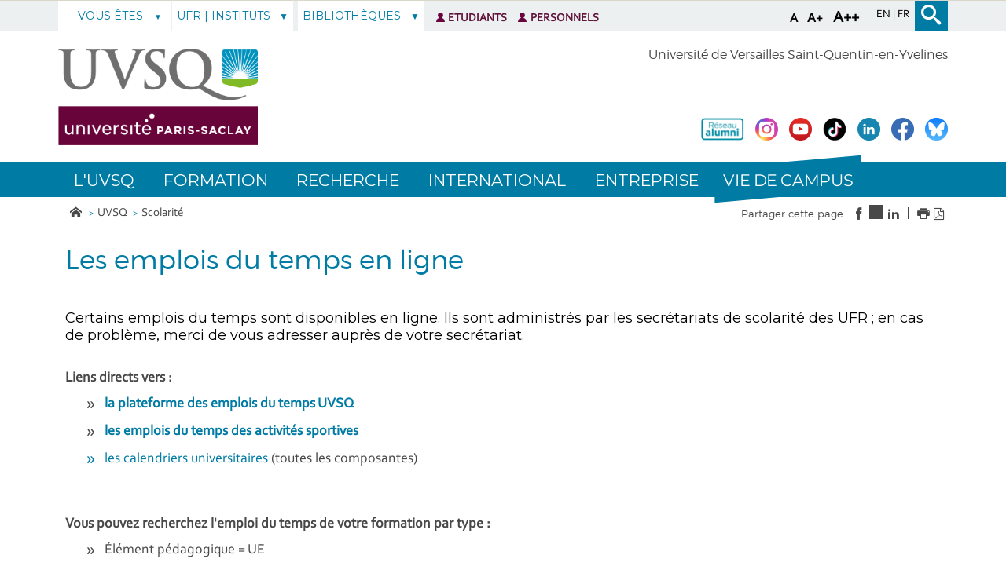

--- FILE ---
content_type: text/html;charset=UTF-8
request_url: https://www.uvsq.fr/emplois-du-temps
body_size: 136075
content:






















<!DOCTYPE html>
<!--[if lte IE 7]> <html class="ie7 oldie no-js" xmlns="http://www.w3.org/1999/xhtml" lang="fr" xml:lang="fr"> <![endif]-->
<!--[if IE 8]> <html class="ie8 oldie no-js" xmlns="http://www.w3.org/1999/xhtml" lang="fr" xml:lang="fr"> <![endif]-->
<!--[if gt IE 8]><!--> <html class="no-js" xmlns="http://www.w3.org/1999/xhtml" lang="fr" xml:lang="fr"> <!--<![endif]-->

<head>
    


















<meta property="og:description" content="" />
<meta property="og:title" content="Les emplois du temps en ligne - UVSQ" />
<meta property="og:site_name" content="UVSQ" />
<meta property="og:type" content="article" />
<meta property="og:url" content="https://www.uvsq.fr/emplois-du-temps" />
<meta property="og:image" content="https://www.uvsq.fr/uas/ksup/LOGO/logo-UVSQ-2020-RVB.png" />
<meta http-equiv="content-type" content="text/html; charset=utf-8" />
<title>Les emplois du temps en ligne - UVSQ</title>



    <link rel="canonical" href="https://www.sciences-sociales.uvsq.fr/emplois-du-temps" />

<link rel="icon" type="image/png" href="https://www.uvsq.fr/jsp/images/favicon.png" />
<meta http-equiv="pragma" content="no-cache" />

<link rel="schema.DC" href="http://purl.org/dc/elements/1.1/" />
<meta name="DC.Title" content="Les emplois du temps en ligne - UVSQ" />
<meta name="DC.Creator" content="" />
<meta name="DC.Description" lang="fr-FR" content="" />
<meta name="DC.Publisher" content="" />
<meta name="DC.Date.created" scheme="W3CDTF" content="20071008 00:00:00.0" />
<meta name="DC.Date.modified" scheme="W3CDTF" content="20240826 14:04:10.0" />
<meta name="DC.Language" scheme="RFC3066" content="fr-FR" />
<meta name="DC.Rights" content="Copyright &copy; UVSQ" />

<meta name="description" content="" />
<meta name="author" lang="fr_FR" content="" />
<meta name="Date-Creation-yyyymmdd" content="20071008 00:00:00.0" />
<meta name="Date-Revision-yyyymmdd" content="20240826 14:04:10.0" />
<meta name="copyright" content="Copyright &copy; UVSQ" />
<meta name="reply-to" content="webmaster@uvsq.fr" />
<meta name="category" content="Internet" />

<meta name="robots" content="index, follow" />

<meta name="distribution" content="global" />
<meta name="identifier-url" content="https://www.uvsq.fr/" />
<meta name="resource-type" content="document" />
<meta name="expires" content="-1" />
<meta name="google-site-verification" content="" />
<meta name="Generator" content="K-Sup (6.07.77)" />
<meta name="Formatter" content="K-Sup (6.07.77)" />


    <!-- Police demandee par la cliente en google font https://assistance.kosmos.fr/browse/UVSQREC-5 -->
    <link href='https://fonts.googleapis.com/css?family=Montserrat' rel='stylesheet' type='text/css'>


    <!--[if lte IE 7]><!-->
    <link rel="stylesheet" href="https://www.uvsq.fr/jsp/styles/fonts/icones/ie7/ie7.css">
    <script src="https://www.uvsq.fr/jsp/styles/fonts/icones/ie7/ie7.js"></script>
    <!--<![endif]-->

    <!--[if lte IE 8]>
    <link rel="stylesheet" type="text/css" media="screen" href="https://www.uvsq.fr/jsp/styles/all-old-ie.css" />
    <script>'header|footer|main|article|section|audio|video|source'.replace(/\w+/g,function(t){document.createElement(t)})</script>
    <script type="text/javascript" src="https://www.uvsq.fr/adminsite/scripts/libs/ie8-shims.js"></script>
<![endif]-->


    <link rel="stylesheet" type="text/css" media="screen" href="https://www.uvsq.fr/wro/styles/16544a788cca6a9ef296bea125550444390fb8c5.css"/>
    <link rel="stylesheet" type="text/css" media="screen" href="https://www.uvsq.fr/wro/styles_uvsq/85db77d62e13cb46be13f72e182ac86516a17d1f.css"/>


    <script type="text/javascript">
        var html = document.getElementsByTagName('html')[0];
        html.className = html.className.replace('no-js', 'js');
        // document.getElementsByTagName("html")[0].className = document.getElementsByTagName("html")[0].className.replace("no-js", "js");
    </script>
    

    <link rel="stylesheet" type="text/css" media="screen" href="https://www.uvsq.fr/wro/jQueryCSS/4f09505c023ee9faad90b029013642f69c694251.css"/>

    <meta name="viewport" content="width=device-width, initial-scale=1.0" />

    <script type="text/javascript" src="https://www.uvsq.fr/wro/scripts/7560f8b1366da2014a0c844dab48d9c69aae49e0.js"></script>
    <script type="text/javascript" src="https://www.uvsq.fr/adminsite/scripts/libs/ckeditor/ckeditor.js"></script><link rel="stylesheet" type="text/css" media="print" href="https://www.uvsq.fr/wro/styles-print/3c3ffec044417b0d2c4aee5dd8276fd557fc4a15.css"/>
    





<style type="text/css" media="screen, print">
    /*  remplacer par variable bandeau (de site) usine à sites */
    #bandeau {
    }
    @media screen and (min-width: 50em) {
        .ligne_2 > .colonne_1 {
            width: 100%;
        }
    }
    .ie7 .ligne_2 > .colonne_1,
    .ie8 .ligne_2 > .colonne_1 {
        width: 100%;
    }
    h2::after, .h2::after {
        background-color: #007ba4;
    }

    .paragraphe__titre--2 {
        background-color: #007ba4;
    }

    ::-moz-selection {
        background: #007ba4;
    }

    ::-webkit-selection {
        background: #007ba4;
    }

    ::selection {
        background: #007ba4;
    }
    ::-webkit-input-placeholder, :-moz-placeholder, ::-moz-placeholder, :-ms-input-placeholder, ::placeholder {
        color: #007ba4;
        opacity: 1;
    }

    .style_bouton, .style_bouton .lien_externe, .style_bouton .lien_interne {
        background-color: #007ba4;
    }

    .icon {
        color: #007ba4;
    }

    .js .plier-deplier__bouton:hover .icon {
        color: #007ba4;
    }

    #acces-directs .plier-deplier__bouton {
        color: #007ba4;
    }

    @media screen and (min-width: 980px) {
        #profil_uvsq .plier-deplier__bouton {
            color: #007ba4;
        }
    }

    #acces-directs .plier-deplier::after {
        color: #007ba4;
    }

    #acces-directs .type_rubrique_n3 a {
        color: #007ba4;
    }

    #versions li a, #versions li::after {
        color: #007ba4;
    }

    #recherche-simple {
        background: #007ba4;
    }

    #pied_page_complement, #pied_page_complement a {
        color: #007ba4;
    }

    .cartouche .zone-sociale__liste li a span {
        background: #007ba4;
    }

    header .cartouche .banniere__baseline {
        color: #007ba4;
    }

    #menu {
        background: #007ba4;
    }

    #menu_principal.menu_principal--riche > li > a:hover {
        color: #007ba4;
    }

    #menu_principal .type_rubrique_UVSQNEWS:hover span , #menu_principal .type_rubrique_VIECAMPUS:hover span {
        color: #007ba4 !important;
    }

    #menu_principal.menu_principal--riche > li.menu_principal--ouvert > a, #menu_principal.menu_principal--riche > li:hover > a, #menu_principal .plier-deplier__contenu a, #menu_principal .plier-deplier__contenu span,
    #menu_principal.menu_principal--riche .menu_principal-actif > a, #menu_principal.menu_principal--riche .menu_principal-actif > span {
        color: #007ba4;
    }

    #menu_principal.menu_principal--riche > li.menu_principal--ouvert > a {
      color: #007ba4 !important;
    }

    .js #menu .mobile-menu__level-close-button {
      background-color: #007ba4;
    }

    .js #menu .mobile-menu__item > button:hover {
      color: #007ba4 !important;
    }

    .js #menu .menu_principal__colonne ul {
      border-left-color: #007ba4;
    }

    #body #fil_ariane a::before {
        color: #007ba4;
    }

    form.formulaire_redacteur p.obligatoire label {
        color: #007ba4;
    }

    form.formulaire_redacteur p.obligatoire input, form.formulaire_redacteur p.obligatoire textarea, form.formulaire_redacteur p.obligatoire select {
        border-color: #007ba4;
    }

    #encadres .encadre_fiche.encadre--2 .encadre__titre {
        color: #007ba4;
    }

    [class^="liste-definitions__terme"], dl, .fiche .contenu > table th {
        color: #007ba4;
    }

    .fiche.formation .onglets .onglets__item.onglets__item--actif, .fiche.formation .onglets .onglets__item:hover, .fiche.formation .onglets .onglets__item a:hover {
        background: #007ba4;
    }

    .ui-state-highlight, .ui-widget-content .ui-state-highlight, .ui-widget-header .ui-state-highlight {
        background: #007ba4;
    }

    #body.ficheaccueil .toolboxCard ul.objets li, #body.ficheaccueil .grandeToolboxCard ul.objets li, ul.objets li.style_accueil {
        border-color: #72b6cc
    }

    .owl-controls .owl-controls-wrapper button,
    .galerieSimple .pagination_droite, .galerieSimple .pagination_gauche {
        background-color: #007ba4;
    }

    .couleur-primaire-secondaire .style_bouton .lien_externe:hover,
    .couleur-primaire-secondaire .style_bouton .lien_interne:hover {
        color: #007ba4 !important;
        border: 1px solid #007ba4;
        padding-right: 1.944444444em;
        padding-left: 1.944444444em;
    }

    #menu_principal .menu_principal-actif.VIECAMPUS > a, #menu_principal .menu_principal-actif.VIECAMPUS > a span {
        background-color: #007ba4 !important;
    }
    
    a, .a, a:active, .a:active, a:focus, .a:focus, .isLink::before, a:visited, .a:visited {
        color: #007ba4;
    }

    h1, .h1 {
        color: #007ba4;
    }

    .encadre--3,
    .paragraphe--3 {
        background-color: #007ba4;
    }

    .js #haut_page a:focus {
        outline: 1px dotted #007ba4;
    }

    .actions-fiche > * a:active, .actions-fiche > * a:focus {
        outline: 1px dotted #007ba4;
    }

    #body #menu .mobile-menu__level__titre > a, #body #menu .mobile-menu__level__titre > span {
        color: #007ba4 !important;
    }

    button {
        color: #007ba4;
    }

    button:focus, button:active {
        outline: 1px dotted #007ba4;
    }

    #menu_principal .menu_principal-actif.UVSQNEWS > a, #menu_principal .menu_principal-actif.UVSQNEWS > a span {
        background-color: #007ba4 !important;
    }


    #body .agendaCard .dateEvnt {
        color: #007ba4;
    }

    #body .agendaCard {
        color: #007ba4;
    }

    #body .agendaCard .bloc_agenda li {
        border-color: #007ba4;
    }

    #body .card_titre {
        background: #007ba4;
    }

    #body.ficheaccueil h3 {
        color: #007ba4;
    }

    #body .toolboxCard ul li {
        border-top-color: #007ba4;
    }

    #body .rechercheFormationCard__voir_aussi li::before {
        color: #007ba4;
    }

    .search__button, .topic__see-more, .topic__see-less, .toggle-topics, .button_wrapper, #page input[type="button"], #page input[type="submit"], #page input[type="reset"], #page .button, #page .reset, #page .submit, .search-homesection__button-submit{
        background: #007ba4;
    }

    .encadre--3 .button_wrapper .submit,
    .paragraphe--3 .button_wrapper .submit {
        color: #007ba4 !important;
    }

    .fiche.formation .onglets .onglets__item {
        background: #007ba4;
    }

    .onglets-section__bouton:hover, .onglets-section.onglets-section--actif .onglets-section__bouton {
        background: #007ba4;
    }

    .kscrollable li span, .kscrollable li button {
        color: #007ba4;
    }

    .fiche.actualite .bloc_photo__complement {
        color: #007ba4;
    }

    #recherche-simple input[type="submit"] {
        background: #007ba4;
    }

    ul.objets li.style_accueil > a > h3 {
        color: #007ba4;
    }

    .liste-fiche--titre {
        color: #007ba4 !important;
    }

    #body .vignette_multicolonne .date {
        background: #007ba4;
    }

    @media screen and (max-width: 979px) {
        #body #profil_uvsq button.plier-deplier__bouton {
            background: #007ba4;
        }
    }

    #body.ficheaccueil .portraitsCard,
    #body.ficheaccueil .portraitsCard::before,
    #body.ficheaccueil .portraitsCard::after {
        background-color: #007ba4;
    }

    #body.ficheaccueil .dernieresAcquisitionsCard {
        background-color: #007ba4;
        color: #464646;
    }

    #body.ficheaccueil .dernieresAcquisitionscard_content .desc a{
        color: #007ba4;
    }
    #body.ficheaccueil .dernieresAcquisitionscard_content .desc span{
        color: #464646;
    }

    ul.objets > li.style_agenda .date-agenda {
        background: #007ba4;
    }

     .style_bouton .lien_externe:hover,
     .style_bouton .lien_interne:hover {
        background-color: #007ba4;
        -webkit-background-color: #007ba4;
        -moz-webkit-background-color: #007ba4;
        cursor: pointer;
    }

    
    #menu_principal .UVSQNEWS > a , #menu_principal .VIECAMPUS > a {
        background-color: #464646;
    }

    #body .card_lien,
    #body .card_lien a {
        color: #464646;
    }

    #body .lienCard a {
        color: #464646;
    }

    #body.ficheaccueil .carrousel .carrousel--contenu .owl-item .carrousel-deco .infos .infos-wrapper h2 a {
        background-color: rgba(70,70,70,0.8);
    }

    #body.ficheaccueil .carrousel .carrousel--contenu .owl-item .carrousel-deco .infos .infos-wrapper h2 a:focus,
    #body.ficheaccueil .carrousel .carrousel--contenu .owl-item .carrousel-deco .infos .infos-wrapper h2 a:hover {
        background-color: rgba(70,70,70,1.0);
    }

    #body.ficheaccueil .layout__slot--columnspan2 .toolboxCard .toolboxCard__title {
        border-bottom-color: #464646;
    }
    #body.ficheaccueil .layout__slot--columnspan2 .archivesHALCard .archivesHALcard_header .archivesHALcard__titre {
        border-bottom-color: #464646;
    }
    #body.ficheaccueil .layout__slot--columnspan2 .archivesHALCard .archivesHALcard_content #archivesOuvertesCard--hal__value {
        color: #007ba4;
    }

    #body.ficheaccueil .layout__simple-grid--siteUvsqAccueil .layout__slot--columnspan2 .toolboxCard .toolboxCard__title,
    #body.ficheaccueil .layout__simple-grid--siteUvsqAccueil .layout__slot--columnspan2 .archivesHALCard  .archivesHALcard_header .archivesHALcard__titre {
        border-bottom-color: #007ba4;
    }

    #body.ficheaccueil .layout__simple-grid--siteUvsqAccueil .agendaCard .date-big {
        color: #007ba4;
    }
    #body.ficheaccueil .layout__simple-grid--siteUvsqAccueil .agendaCard .card_lien a {
        color: #007ba4;
    }
    #body.ficheaccueil .layout__simple-grid--siteUvsqAccueil .carrousel .carrousel--contenu .owl-item .carrousel-deco .infos .infos-wrapper h3 a {
        background-color: #007ba4;
    }

    #body.ficheaccueil .date-big {
        color: #464646;
    }

    #body.ficheaccueil .rechercheFormationCard .button_wrapper {
        background-color: #464646;
    }

    .fiche.actualite .bloc_photo__date_complement_wrapper > div::before {
        color: #464646;
    }

    .results-annuaire__other-structures {
      color: #464646;
    }

    #body .menu_principal__accroche li {
        border-color: #464646;
    }

    .formation__lmd__domaine {
        background-color: #464646;
    }
    #encadres .encadre_fiche.encadre--1 .encadre__titre, #complements .complements__titre {
        background-color: #007ba4;
    }
    .encadre_fiche .formation_pdf {
        background-color: #007ba4;
    }

    .results-annuaire__item-other-structure {
      color: #007ba4;
    }

    
</style>
<style type="text/css" media="print">
    
    .fiche h2{
        color: #007ba4;
        border-color: #007ba4;
    }

    .formation .formation__lmd__domaine--pdf{
        background: #007ba4;
    }
    
</style>

    <link rel="start" title="Accueil" href="https://www.uvsq.fr/" />

    
    <link rel="alternate" type="application/rss+xml" title="" href="https://www.uvsq.fr/adminsite/webservices/export_rss.jsp?NOMBRE=10&amp;CODE_RUBRIQUE=aaaaa&amp;LANGUE=0" />
    
    
        <!-- Google tag (gtag.js) -->
        <script async src="https://www.googletagmanager.com/gtag/js?id=G-0BMQ6YH4N8"></script>
        <script>
            window.dataLayer = window.dataLayer || [];
            function gtag() {
                dataLayer.push(arguments);
            }
            gtag('js', new Date());
            gtag('config', 'G-0BMQ6YH4N8');
        </script>
    
</head>
    <body id="body" class="fiche pagelibre rubrique couleur-primaire-secondaire">
<a class="evitement" href="#contenu-encadres">Aller au contenu</a>
    
    
        <img class="bandeau_formation" src="/uas/ksup/BANDEAU_FORMATION/bandeau-offre-formation-fiche-newlogo.png" alt=""/>
    
<header role="banner">
    <div id="bandeau_outils">
        <div>
            <p id="acces_direct">
                <a href="#sans_nav_sans_encadres"></a> |
                <a href="#menu_principal"></a> |
                <a href="#acces_directs"></a>  |
                <a href="#connexion"></a>
            </p>
            <button id="menu-principal-bouton" class="plier-deplier__bouton" aria-label="Menu" aria-expanded="false "aria-controls="menu-principal">
                <span class="css-icon-menu"></span>
                <span class="icon-libelle sr-only"></span>
            </button>
            <div class="font-size">
                <button type="button" data-font-size="100" aria-label="A (police taille normal)">A</button>
                <button type="button" data-font-size="120" aria-label="A+ (police taille grande)">A+</button>
                <button type="button" data-font-size="140" aria-label="A++ (police taille très grande)">A++</button>
            </div>
            







	<div id="versions" >
		<ul>
			    <li class="versions__item versions_en"  lang="en">
	                
                   	  <a href="https://www.uvsq.fr/english" aria-label="ENGLISH" hreflang="en">
                        en
                      </a>
                </li>
			    <li class="versions__item versions_fr"  lang="fr">
	                
                   	  <a href="https://www.uvsq.fr/" aria-label="Français" hreflang="fr">
                        fr
                      </a>
                </li>
		</ul>
	</div>
	
            




    <div id="profil_uvsq" class="plier-deplier">
            <button class="plier-deplier__bouton" aria-expanded="false">
                <span>
                    Vous êtes
                </span>
            </button>
            <div class="plier-deplier__contenu plier-deplier__contenu--clos clearfix">
                <ul>
                        <li class=" type_rubrique_n2">
                                <a href="https://www.uvsq.fr/futur·e-etudiant·e">Futur étudiant</a>
                        </li>
                        <li class=" type_rubrique_n2">
                                <a href="https://www.uvsq.fr/etudiant·e-international·e">Étudiant international</a>
                        </li>
                        <li class=" type_rubrique_n2">
                                <a href="https://www.uvsq.fr/alumni">Alumni</a>
                        </li>
                        <li class=" type_rubrique_n2">
                                <a href="https://www.uvsq.fr/chercheur·e-enseignant·e-chercheur·e">Chercheur | Enseignant-Chercheur</a>
                        </li>
                        <li class=" type_rubrique_n2">
                                <a href="https://www.uvsq.fr/entreprise-partenaire">Entreprise | Partenaire</a>
                        </li>
                        <li class=" type_rubrique_n2">
                                <a href="https://www.uvsq.fr/journaliste">Journaliste</a>
                        </li>
                        <li class=" type_rubrique_n2">
                                <a href="https://www.uvsq.fr/adulte-en-recherche-de-formation">Adulte en recherche de formation</a>
                        </li>
                </ul>
            </div><!-- .plier-deplier__contenu -->
    </div><!-- #profil_uvsq -->

            









<div id="recherche-simple" role="search" class="plier-deplier">
	<button class="plier-deplier__bouton" aria-expanded="false">
		<span aria-hidden="true" class="icon icon-search"></span>
		<span class="icon-libelle">Recherche</span>
	</button>
	<div class="plier-deplier__contenu plier-deplier__contenu--clos" itemscope itemtype="http://schema.org/WebSite">
		<meta itemprop="url" content="https://www.uvsq.fr/"/>
		














<form id="formRechercheSimple" action="/search" method="get" itemprop="potentialAction" itemscope itemtype="http://schema.org/SearchAction" class="search-form search-form--default">
    <meta itemprop="target" content="/search?beanKey=&l=0&q={q}"/>
    
    
    
    <input type="hidden" name="l" value="0"/>
    <input type="hidden" name="RH" value="1507728395522"/>
    
    
    <input type="hidden" name="rechercheCloisonneeAnnuaireValue" value="beanKeyRechercheAnnuaireksup">
    <div>
        <span>
            <input type="radio" name="beanKey" id="rechercheCloissonneAnnuaire-false" value="150bfcee-1f87-11e7-a0e0-b753bedcad22" checked="checked"/>
            <label style="display: inline;" for="rechercheCloissonneAnnuaire-false">Tout le site</label>
        </span>
        <span>
            <input type="radio" name="beanKey" id="rechercheCloissonneAnnuaire-true" value="beanKeyRechercheAnnuaireksup" />
            <label style="display: inline;" for="rechercheCloissonneAnnuaire-true">Annuaire</label>
        </span>
    </div>
    <input itemprop="query-input" name="q" type="text" id="default-MOTS_CLEFS" value="" placeholder="Mot-clé" aria-label="Recherche par mots-clés"/>
    <input type="submit" value="Rechercher" aria-label="Lancer la recherche" />
</form>

<script type="text/javascript" src="https://www.uvsq.fr/wro/scripts_search/7d71cbd25e8690631e71cce0a5d851e461c10e8a.js"></script>

	</div><!-- .plier-deplier__contenu -->
</div><!-- #recherche-simple .plier-deplier -->

        </div><!-- -->
    </div> <!-- #bandeau_outils -->

    <div class="cartouche">
        <div>
            










<div class="banniere clearfix" role="banner">
    <div class="banniere__logos banniere__logos__1">
        <div class="banniere__logo banniere__logo__desktop">
            
            <a href="https://www.uvsq.fr/" title="Retour à la page d'accueil">
                <img src="/uas/ksup/LOGO/logo-UVSQ-2020-RVB.png" alt="UVSQ | Université Paris-Saclay | Aller à la page d'accueil"/>
            </a>
            
        </div>
        <div class="banniere__logo banniere__logo__mobile">
            
            <a href="https://www.uvsq.fr/" title="Retour à la page d'accueil">
                <img src="/uas/ksup/LOGO_MOBILE/logo-UVSQ-2020-RVB.png" alt="logo-UVSQ" title="Retour à la page d'accueil"/>
            </a>
            
        </div>
        <div class="banniere__logo banniere__logo__desktop">
            <!-- Logo secondaire -->
            
                
                
        </div>
        <div class="banniere__logo banniere__logo__desktop">
            <!-- Logo tertiaire -->
            
                
                
        </div>
    </div>
    <div class="banniere_baseline_reseaux">
        <div class="banniere__baselines">
            
            
            <div class="banniere__baseline__complement">Université de Versailles Saint-Quentin-en-Yvelines
            </div>
            
        </div>
        





	<div class="zone-sociale">
		<div>
			<span class="zone-sociale__libelle">Suivez-nous sur</span>
			<ul class="zone-sociale__liste">
			
				<li class="zone-sociale__item">
					<a href="https://www.uvsq.fr/reseau-alumni-de-luvsq" class="zone-sociale__type-rubrique_0004" target="_blank">
						<span>
							<img src="/medias/photo/capture-d-e-cran-2023-04-28-a-10-12-41_1683024203048-png" alt="Réseau Alumni de l'UVSQ" />
						</span>
					</a>
				</li>
			
				<li class="zone-sociale__item">
					<a href="https://www.uvsq.fr/instagram" class="zone-sociale__type-rubrique_0004" target="_blank">
						<span>
							<img src="/medias/photo/logo-instagram-petit_1658231733004-jpg" alt="Instagram de l'UVSQ" />
						</span>
					</a>
				</li>
			
				<li class="zone-sociale__item">
					<a href="https://www.uvsq.fr/youtube" class="zone-sociale__type-rubrique_0004" target="_blank">
						<span>
							<img src="/medias/photo/logo-youtube-png-rond-2_1658231801828-jpg" alt="Youtube de l'UVSQ" />
						</span>
					</a>
				</li>
			
				<li class="zone-sociale__item">
					<a href="https://www.uvsq.fr/tiktok-de-luvsq" class="zone-sociale__type-rubrique_0004" target="_blank">
						<span>
							<img src="/medias/photo/capture-d-e-cran-2024-03-05-a-11-52-04_1709636081045-png" alt="TikTok de l'UVSQ" />
						</span>
					</a>
				</li>
			
				<li class="zone-sociale__item">
					<a href="https://www.uvsq.fr/linkedin" class="zone-sociale__type-rubrique_0004" target="_blank">
						<span>
							<img src="/medias/photo/logo-linkedin-petit_1658231764229-jpg" alt="Linkedin de l'UVSQ" />
						</span>
					</a>
				</li>
			
				<li class="zone-sociale__item">
					<a href="https://www.uvsq.fr/facebook" class="zone-sociale__type-rubrique_0004" target="_blank">
						<span>
							<img src="/medias/photo/logo-blue-fond-blanc-petit_1658231713794-jpg" alt="Facebook de l'UVSQ" />
						</span>
					</a>
				</li>
			
				<li class="zone-sociale__item">
					<a href="https://www.uvsq.fr/twitter" class="zone-sociale__type-rubrique_0004" target="_blank">
						<span>
							<img src="/medias/photo/images_1737463410474-jpg" alt="Bluesky de l'UVSQ" />
						</span>
					</a>
				</li>
			
			</ul>
		</div>
	</div><!-- .zone-sociale -->

    </div>
</div>
<!-- .banniere -->
        </div><!-- / -->
    </div><!-- .cartouche -->

    <!--     <div id="menu" role="navigation" class="plier-deplier__contenu--clos" aria-expanded="false"> -->
    
    <!--         <div class="separateur"></div> -->
    <!--     </div> #menu -->


    <nav id="menu" role="navigation" class="plier-deplier__contenu--clos" aria-expanded="false" aria-label="Menu principal">
        














    <ul id="menu_principal" class="menu_principal--riche mobile-menu__level js-mobile-menu__level">
        <li class="close-button-main"></li>
            
            
                
        <li class="menu_principal-actif   
				 			mobile-menu__item js-mobile-menu__item menu__level--0
				 			mobile-menu__item--intranet">
                
            
                <img src="/jsp/styles/img/picto-acces-direct.png" alt="Accès direct" title="Accès direct" width="11px"/>
            
                
            
                
                
                
                    
                    <a href="https://www.uvsq.fr/etudiants" class="menu_n1_desktop type_rubrique_intranet item__control-level-0" aria-expanded="false"
                       role="button">Etudiants</a>
                    
                    <a href="https://www.uvsq.fr/etudiants"
                       class="menu_n1_mobile type_rubrique_intranet item__control-level-0" aria-expanded="false"
                       role="button" >Etudiants</a>
                
                
            
                
            
        </li>
                    
                    
                
            
                
        <li class="menu_principal-actif   
				 			mobile-menu__item js-mobile-menu__item menu__level--0
				 			mobile-menu__item--intranet">
                
            
                <img src="/jsp/styles/img/picto-acces-direct.png" alt="Accès direct" title="Accès direct" width="11px"/>
            
                
            
                
                
                
                    
                    <a href="https://www.uvsq.fr/personnels-2" class="menu_n1_desktop type_rubrique_intranet item__control-level-0" aria-expanded="false"
                       role="button">Personnels</a>
                    
                    <a href="https://www.uvsq.fr/personnels-2"
                       class="menu_n1_mobile type_rubrique_intranet item__control-level-0" aria-expanded="false"
                       role="button" >Personnels</a>
                
                
            
                
            
        </li>
                    
                    
                
            
                
            
                
        <li class="menu_principal-actif   
				 			mobile-menu__item js-mobile-menu__item menu__level--0
				 			mobile-menu__item--nav">
                
            
                
            
                
                
                
                    
                    <a href="https://www.uvsq.fr/luvsq" class="menu_n1_desktop type_rubrique_nav item__control-level-0" aria-expanded="false"
                       role="button">L'UVSQ</a>
                    
                    <a href="#"
                       class="menu_n1_mobile type_rubrique_nav item__control-level-0" aria-expanded="false"
                       role="button" data-toggle="dropdown">L'UVSQ</a>
                
                
            
                
            
                <div class="plier-deplier__contenu plier-deplier__contenu--clos dropdown-menu data-toggle-target mobile-menu__level  menu__level--1"
                     role="menu">
                    
                    
                    <div class="menu_principal__colonne">
                        <ul>
                            <li class="mobile-menu__level__titre">
                                <a href="https://www.uvsq.fr/luvsq">L'UVSQ</a>
                            </li>
                            
                            
                            <li class="mobile-menu__item js-mobile-menu__item">
                                
                                
                                <a href="https://www.uvsq.fr/decouvrir-luvsq" class="menu_n1_desktop type_rubrique_0001 item__control-level-1">Découvrir l'UVSQ</a>
                                <a href="https://www.uvsq.fr/decouvrir-luvsq" class="menu_n1_mobile type_rubrique_0001 item__control-level-1">Découvrir l'UVSQ</a>
                                
                                
                                
                                
                                    
                                
                            
                            <li class="mobile-menu__item js-mobile-menu__item">
                                
                                
                                <a href="https://www.uvsq.fr/informations-pratiques" class="menu_n1_desktop type_rubrique_0001 item__control-level-1">Les campus</a>
                                <a href="https://www.uvsq.fr/informations-pratiques" class="menu_n1_mobile type_rubrique_0001 item__control-level-1">Les campus</a>
                                
                                
                                
                                
                                    
                                
                            
                            <li class="mobile-menu__item js-mobile-menu__item">
                                
                                
                                <a href="https://www.uvsq.fr/organisation" class="menu_n1_desktop type_rubrique_0001 item__control-level-1">Organisation</a>
                                <a href="https://www.uvsq.fr/organisation" class="menu_n1_mobile type_rubrique_0001 item__control-level-1">Organisation</a>
                                
                                
                                
                                
                                    
                                
                            
                            <li class="mobile-menu__item js-mobile-menu__item">
                                
                                
                                <a href="https://www.uvsq.fr/engagements" class="menu_n1_desktop type_rubrique_0001 item__control-level-1">Engagements</a>
                                <a href="https://www.uvsq.fr/engagements" class="menu_n1_mobile type_rubrique_0001 item__control-level-1">Engagements</a>
                                
                                
                                
                                
                                    
                                
                            
                            <li class="mobile-menu__item js-mobile-menu__item">
                                
                                
                                <a href="https://www.uvsq.fr/referents" class="menu_n1_desktop type_rubrique_0001 item__control-level-1">Référents</a>
                                <a href="https://www.uvsq.fr/referents" class="menu_n1_mobile type_rubrique_0001 item__control-level-1">Référents</a>
                                
                                
                                
                                
                                    
                                
                            
                            <li class="mobile-menu__item js-mobile-menu__item">
                                
                                
                                <a href="https://www.uvsq.fr/france-2030" class="menu_n1_desktop type_rubrique_0001 item__control-level-1">L'UVSQ dans France 2030</a>
                                <a href="https://www.uvsq.fr/france-2030" class="menu_n1_mobile type_rubrique_0001 item__control-level-1">L'UVSQ dans France 2030</a>
                                
                                
                                
                                
                                    
                                
                            
                            <li class="mobile-menu__item js-mobile-menu__item">
                                
                                
                                <a href="https://www.uvsq.fr/recrutement" class="menu_n1_desktop type_rubrique_0001 item__control-level-1">Recrutement</a>
                                <a href="https://www.uvsq.fr/recrutement" class="menu_n1_mobile type_rubrique_0001 item__control-level-1">Recrutement</a>
                                
                                
                                
                                
                                    
                                
                            
                        </ul>
                    </div>
                    <div class="menu_principal__colonne">
                        <ul>
                            
                            <li class="mobile-menu__item js-mobile-menu__item">
                                
                                
                                <a href="https://www.uvsq.fr/contacts-9" class="menu_n1_desktop type_rubrique_0001 item__control-level-1">Contacts</a>
                                <a href="https://www.uvsq.fr/contacts-9" class="menu_n1_mobile type_rubrique_0001 item__control-level-1">Contacts</a>
                                
                                
                                
                                
                                    
                                
                            
                            <li class="mobile-menu__item js-mobile-menu__item">
                                
                                
                                <a href="https://www.uvsq.fr/actualites-de-luniversite" class="menu_n1_desktop type_rubrique_0001 item__control-level-1">Actualités de l'université</a>
                                <a href="https://www.uvsq.fr/actualites-de-luniversite" class="menu_n1_mobile type_rubrique_0001 item__control-level-1">Actualités de l'université</a>
                                
                                
                                
                                
                                    
                                
                            
                            <li class="mobile-menu__item js-mobile-menu__item">
                                
                                
                                <a href="https://www.uvsq.fr/evenements-a-venir-1" class="menu_n1_desktop type_rubrique_0001 item__control-level-1">Événements à venir</a>
                                <a href="https://www.uvsq.fr/evenements-a-venir-1" class="menu_n1_mobile type_rubrique_0001 item__control-level-1">Événements à venir</a>
                                
                                
                                
                                
                                    
                                
                            
                            <li class="mobile-menu__item js-mobile-menu__item">
                                
                                
                                <a href="https://www.uvsq.fr/uvsqnews-la-newsletter" class="menu_n1_desktop type_rubrique_0001 item__control-level-1">UVSQnews, la newsletter</a>
                                <a href="https://www.uvsq.fr/uvsqnews-la-newsletter" class="menu_n1_mobile type_rubrique_0001 item__control-level-1">UVSQnews, la newsletter</a>
                                
                                
                                
                                
                                    
                                
                            
                            <li class="mobile-menu__item js-mobile-menu__item">
                                
                                
                                <a href="https://www.uvsq.fr/uvsq-la-revue" class="menu_n1_desktop type_rubrique_0001 item__control-level-1">UVSQ la revue</a>
                                <a href="https://www.uvsq.fr/uvsq-la-revue" class="menu_n1_mobile type_rubrique_0001 item__control-level-1">UVSQ la revue</a>
                                
                                
                                
                                
                                    
                                
                            
                            <li class="mobile-menu__item js-mobile-menu__item">
                                
                                
                                <a href="https://www.uvsq.fr/fondation-uvsq-2" class="menu_n1_desktop type_rubrique_0004 item__control-level-1">La Fondation UVSQ</a>
                                <a href="https://www.uvsq.fr/fondation-uvsq-2" class="menu_n1_mobile type_rubrique_0004 item__control-level-1">La Fondation UVSQ</a>
                                
                                
                                
                                
                                    
                                
                            
                            <li class="mobile-menu__item js-mobile-menu__item">
                                
                                
                                <a href="https://www.uvsq.fr/universite-paris-saclay-3" class="menu_n1_desktop type_rubrique_0001 item__control-level-1">L'Université Paris-Saclay</a>
                                <a href="https://www.uvsq.fr/universite-paris-saclay-3" class="menu_n1_mobile type_rubrique_0001 item__control-level-1">L'Université Paris-Saclay</a>
                                
                                
                                
                                
                                    
                                
                        </ul>
                    </div>
                    <div class="menu_principal__colonne menu_principal__accroche">
                        
                    </div>
                </div>
            
        </li>
                    
                    
                        
                    
                
            
                
        <li class="menu_principal-actif   
				 			mobile-menu__item js-mobile-menu__item menu__level--0
				 			mobile-menu__item--nav">
                
            
                
            
                
                
                
                    
                    <a href="https://www.uvsq.fr/formation" class="menu_n1_desktop type_rubrique_nav item__control-level-0" aria-expanded="false"
                       role="button">Formation</a>
                    
                    <a href="#"
                       class="menu_n1_mobile type_rubrique_nav item__control-level-0" aria-expanded="false"
                       role="button" data-toggle="dropdown">Formation</a>
                
                
            
                
            
                <div class="plier-deplier__contenu plier-deplier__contenu--clos dropdown-menu data-toggle-target mobile-menu__level  menu__level--1"
                     role="menu">
                    
                    
                    <div class="menu_principal__colonne">
                        <ul>
                            <li class="mobile-menu__level__titre">
                                <a href="https://www.uvsq.fr/formation">Formation</a>
                            </li>
                            
                            
                            <li class="mobile-menu__item js-mobile-menu__item">
                                
                                
                                <a href="https://www.uvsq.fr/panorama-de-la-formation" class="menu_n1_desktop type_rubrique_0001 item__control-level-1">La formation à l'UVSQ</a>
                                <a href="https://www.uvsq.fr/panorama-de-la-formation" class="menu_n1_mobile type_rubrique_0001 item__control-level-1">La formation à l'UVSQ</a>
                                
                                
                                
                                
                                    
                                
                            
                            <li class="mobile-menu__item js-mobile-menu__item">
                                
                                
                                <a href="https://www.uvsq.fr/offre-de-formations" class="menu_n1_desktop type_rubrique_0001 item__control-level-1">Toutes les formations</a>
                                <a href="https://www.uvsq.fr/offre-de-formations" class="menu_n1_mobile type_rubrique_0001 item__control-level-1">Toutes les formations</a>
                                
                                
                                
                                
                                    
                                
                            
                            <li class="mobile-menu__item js-mobile-menu__item">
                                
                                
                                <a href="https://www.uvsq.fr/actualites-de-la-formation" class="menu_n1_desktop type_rubrique_0001 item__control-level-1">Actualités de la formation</a>
                                <a href="https://www.uvsq.fr/actualites-de-la-formation" class="menu_n1_mobile type_rubrique_0001 item__control-level-1">Actualités de la formation</a>
                                
                                
                                
                                
                                    
                                
                            
                            <li class="mobile-menu__item js-mobile-menu__item">
                                
                                
                                <a href="https://www.uvsq.fr/jpo-salons-1" class="menu_n1_desktop type_rubrique_0001 item__control-level-1">JPO, salons</a>
                                <a href="https://www.uvsq.fr/jpo-salons-1" class="menu_n1_mobile type_rubrique_0001 item__control-level-1">JPO, salons</a>
                                
                                
                                
                                
                                    
                                
                            
                            <li class="mobile-menu__item js-mobile-menu__item">
                                
                                
                                <a href="https://www.uvsq.fr/ateliers-webinaires" class="menu_n1_desktop type_rubrique_0001 item__control-level-1">Ateliers, webinaires</a>
                                <a href="https://www.uvsq.fr/ateliers-webinaires" class="menu_n1_mobile type_rubrique_0001 item__control-level-1">Ateliers, webinaires</a>
                                
                                
                                
                                
                                    
                                
                            
                            <li class="mobile-menu__item js-mobile-menu__item">
                                
                                
                                <a href="https://www.uvsq.fr/ue-libres" class="menu_n1_desktop type_rubrique_0001 item__control-level-1">UE libres, valoriser ses compétences</a>
                                <a href="https://www.uvsq.fr/ue-libres" class="menu_n1_mobile type_rubrique_0001 item__control-level-1">UE libres, valoriser ses compétences</a>
                                
                                
                                
                                
                                    
                                
                            
                        </ul>
                    </div>
                    <div class="menu_principal__colonne">
                        <ul>
                            
                            <li class="mobile-menu__item js-mobile-menu__item">
                                
                                
                                <a href="https://www.uvsq.fr/formation-continue-2" class="menu_n1_desktop type_rubrique_0001 item__control-level-1">Formation continue</a>
                                <a href="https://www.uvsq.fr/formation-continue-2" class="menu_n1_mobile type_rubrique_0001 item__control-level-1">Formation continue</a>
                                
                                
                                
                                
                                    
                                
                            
                            <li class="mobile-menu__item js-mobile-menu__item">
                                
                                
                                <a href="https://www.uvsq.fr/candidatures-et-inscriptions" class="menu_n1_desktop type_rubrique_0001 item__control-level-1">Candidatures et inscriptions</a>
                                <a href="https://www.uvsq.fr/candidatures-et-inscriptions" class="menu_n1_mobile type_rubrique_0001 item__control-level-1">Candidatures et inscriptions</a>
                                
                                
                                
                                
                                    
                                
                            
                            <li class="mobile-menu__item js-mobile-menu__item">
                                
                                
                                <a href="https://www.uvsq.fr/orientation-parcours-detudes" class="menu_n1_desktop type_rubrique_0001 item__control-level-1">Orientation et réorientation</a>
                                <a href="https://www.uvsq.fr/orientation-parcours-detudes" class="menu_n1_mobile type_rubrique_0001 item__control-level-1">Orientation et réorientation</a>
                                
                                
                                
                                
                                    
                                
                            
                            <li class="mobile-menu__item js-mobile-menu__item">
                                
                                
                                <a href="https://www.uvsq.fr/insertion-professionnelle" class="menu_n1_desktop type_rubrique_0001 item__control-level-1">Stages et insertion professionnelle</a>
                                <a href="https://www.uvsq.fr/insertion-professionnelle" class="menu_n1_mobile type_rubrique_0001 item__control-level-1">Stages et insertion professionnelle</a>
                                
                                
                                
                                
                                    
                                
                            
                            <li class="mobile-menu__item js-mobile-menu__item">
                                
                                
                                <a href="https://www.uvsq.fr/cerel-centre-de-langues" class="menu_n1_desktop type_rubrique_0004 item__control-level-1">CEREL, centre de langues</a>
                                <a href="https://www.uvsq.fr/cerel-centre-de-langues" class="menu_n1_mobile type_rubrique_0004 item__control-level-1">CEREL, centre de langues</a>
                                
                                
                                
                                
                                    
                                
                            
                            <li class="mobile-menu__item js-mobile-menu__item">
                                
                                
                                <a href="https://www.uvsq.fr/entrepreunariat-etudiant" class="menu_n1_desktop type_rubrique_0001 item__control-level-1">Entrepreneuriat étudiant</a>
                                <a href="https://www.uvsq.fr/entrepreunariat-etudiant" class="menu_n1_mobile type_rubrique_0001 item__control-level-1">Entrepreneuriat étudiant</a>
                                
                                
                                
                                
                                    
                                
                        </ul>
                    </div>
                    <div class="menu_principal__colonne menu_principal__accroche">
                        
                    </div>
                </div>
            
        </li>
                    
                    
                        
                    
                
            
                
        <li class="menu_principal-actif   
				 			mobile-menu__item js-mobile-menu__item menu__level--0
				 			mobile-menu__item--nav">
                
            
                
            
                
                
                
                    
                    <a href="https://www.uvsq.fr/recherche" class="menu_n1_desktop type_rubrique_nav item__control-level-0" aria-expanded="false"
                       role="button">Recherche</a>
                    
                    <a href="#"
                       class="menu_n1_mobile type_rubrique_nav item__control-level-0" aria-expanded="false"
                       role="button" data-toggle="dropdown">Recherche</a>
                
                
            
                
            
                <div class="plier-deplier__contenu plier-deplier__contenu--clos dropdown-menu data-toggle-target mobile-menu__level  menu__level--1"
                     role="menu">
                    
                    
                    <div class="menu_principal__colonne">
                        <ul>
                            <li class="mobile-menu__level__titre">
                                <a href="https://www.uvsq.fr/recherche">Recherche</a>
                            </li>
                            
                            
                            <li class="mobile-menu__item js-mobile-menu__item">
                                
                                
                                <a href="https://www.uvsq.fr/decouvrir-la-recherche" class="menu_n1_desktop type_rubrique_0001 item__control-level-1">La recherche à l'UVSQ</a>
                                <a href="https://www.uvsq.fr/decouvrir-la-recherche" class="menu_n1_mobile type_rubrique_0001 item__control-level-1">La recherche à l'UVSQ</a>
                                
                                
                                
                                
                                    
                                
                            
                            <li class="mobile-menu__item js-mobile-menu__item">
                                
                                
                                <a href="https://www.uvsq.fr/actualites-de-la-recherche-innovation" class="menu_n1_desktop type_rubrique_0001 item__control-level-1">Actualités de la recherche, innovation</a>
                                <a href="https://www.uvsq.fr/actualites-de-la-recherche-innovation" class="menu_n1_mobile type_rubrique_0001 item__control-level-1">Actualités de la recherche, innovation</a>
                                
                                
                                
                                
                                    
                                
                            
                            <li class="mobile-menu__item js-mobile-menu__item">
                                
                                
                                <a href="https://www.uvsq.fr/la-recherche-et-linnovation-en-video" class="menu_n1_desktop type_rubrique_0001 item__control-level-1">La recherche et l’innovation en vidéo</a>
                                <a href="https://www.uvsq.fr/la-recherche-et-linnovation-en-video" class="menu_n1_mobile type_rubrique_0001 item__control-level-1">La recherche et l’innovation en vidéo</a>
                                
                                
                                
                                
                                    
                                
                            
                            <li class="mobile-menu__item js-mobile-menu__item">
                                
                                
                                <a href="https://www.uvsq.fr/uvsqresearch-la-lettre-de-la-recherche" class="menu_n1_desktop type_rubrique_0001 item__control-level-1">UVSQ Recherche, la newsletter</a>
                                <a href="https://www.uvsq.fr/uvsqresearch-la-lettre-de-la-recherche" class="menu_n1_mobile type_rubrique_0001 item__control-level-1">UVSQ Recherche, la newsletter</a>
                                
                                
                                
                                
                                    
                                
                            
                            <li class="mobile-menu__item js-mobile-menu__item">
                                
                                
                                <a href="https://www.uvsq.fr/structures-de-recherche" class="menu_n1_desktop type_rubrique_0001 item__control-level-1">Laboratoires et plateformes techno</a>
                                <a href="https://www.uvsq.fr/structures-de-recherche" class="menu_n1_mobile type_rubrique_0001 item__control-level-1">Laboratoires et plateformes techno</a>
                                
                                
                                
                                
                                    
                                
                            
                            <li class="mobile-menu__item js-mobile-menu__item">
                                
                                
                                <a href="https://www.uvsq.fr/graduate-schools" class="menu_n1_desktop type_rubrique_0001 item__control-level-1">Les Graduate Schools</a>
                                <a href="https://www.uvsq.fr/graduate-schools" class="menu_n1_mobile type_rubrique_0001 item__control-level-1">Les Graduate Schools</a>
                                
                                
                                
                                
                                    
                                
                            
                            <li class="mobile-menu__item js-mobile-menu__item">
                                
                                
                                <a href="https://www.uvsq.fr/doctorat" class="menu_n1_desktop type_rubrique_0001 item__control-level-1">Doctorat</a>
                                <a href="https://www.uvsq.fr/doctorat" class="menu_n1_mobile type_rubrique_0001 item__control-level-1">Doctorat</a>
                                
                                
                                
                                
                                    
                                
                            
                        </ul>
                    </div>
                    <div class="menu_principal__colonne">
                        <ul>
                            
                            <li class="mobile-menu__item js-mobile-menu__item">
                                
                                
                                <a href="https://www.uvsq.fr/hdr" class="menu_n1_desktop type_rubrique_0001 item__control-level-1">Habilitation à diriger des recherches</a>
                                <a href="https://www.uvsq.fr/hdr" class="menu_n1_mobile type_rubrique_0001 item__control-level-1">Habilitation à diriger des recherches</a>
                                
                                
                                
                                
                                    
                                
                            
                            <li class="mobile-menu__item js-mobile-menu__item">
                                
                                
                                <a href="https://www.uvsq.fr/panorama-de-la-recherche" class="menu_n1_desktop type_rubrique_0001 item__control-level-1">Dossiers, publications, distinctions</a>
                                <a href="https://www.uvsq.fr/panorama-de-la-recherche" class="menu_n1_mobile type_rubrique_0001 item__control-level-1">Dossiers, publications, distinctions</a>
                                
                                
                                
                                
                                    
                                
                            
                            <li class="mobile-menu__item js-mobile-menu__item">
                                
                                
                                <a href="https://www.uvsq.fr/ecosysteme-de-la-recherche" class="menu_n1_desktop type_rubrique_0001 item__control-level-1">Ecosystème de la recherche</a>
                                <a href="https://www.uvsq.fr/ecosysteme-de-la-recherche" class="menu_n1_mobile type_rubrique_0001 item__control-level-1">Ecosystème de la recherche</a>
                                
                                
                                
                                
                                    
                                
                            
                            <li class="mobile-menu__item js-mobile-menu__item">
                                
                                
                                <a href="https://www.uvsq.fr/innovation-et-start-up" class="menu_n1_desktop type_rubrique_0001 item__control-level-1">Innovation et start-up</a>
                                <a href="https://www.uvsq.fr/innovation-et-start-up" class="menu_n1_mobile type_rubrique_0001 item__control-level-1">Innovation et start-up</a>
                                
                                
                                
                                
                                    
                                
                            
                            <li class="mobile-menu__item js-mobile-menu__item">
                                
                                
                                <a href="https://www.uvsq.fr/la-maison-de-lia" class="menu_n1_desktop type_rubrique_0001 item__control-level-1">La Maison de l'IA</a>
                                <a href="https://www.uvsq.fr/la-maison-de-lia" class="menu_n1_mobile type_rubrique_0001 item__control-level-1">La Maison de l'IA</a>
                                
                                
                                
                                
                                    
                                
                            
                            <li class="mobile-menu__item js-mobile-menu__item">
                                
                                
                                <a href="https://www.uvsq.fr/les-erc" class="menu_n1_desktop type_rubrique_0001 item__control-level-1">Les ERC</a>
                                <a href="https://www.uvsq.fr/les-erc" class="menu_n1_mobile type_rubrique_0001 item__control-level-1">Les ERC</a>
                                
                                
                                
                                
                                    
                                
                        </ul>
                    </div>
                    <div class="menu_principal__colonne menu_principal__accroche">
                        
                    </div>
                </div>
            
        </li>
                    
                    
                        
                    
                
            
                
        <li class="menu_principal-actif   
				 			mobile-menu__item js-mobile-menu__item menu__level--0
				 			mobile-menu__item--nav">
                
            
                
            
                
                
                
                    
                    <a href="https://www.uvsq.fr/international-1" class="menu_n1_desktop type_rubrique_nav item__control-level-0" aria-expanded="false"
                       role="button">International</a>
                    
                    <a href="#"
                       class="menu_n1_mobile type_rubrique_nav item__control-level-0" aria-expanded="false"
                       role="button" data-toggle="dropdown">International</a>
                
                
            
                
            
                <div class="plier-deplier__contenu plier-deplier__contenu--clos dropdown-menu data-toggle-target mobile-menu__level  menu__level--1"
                     role="menu">
                    
                    
                    <div class="menu_principal__colonne">
                        <ul>
                            <li class="mobile-menu__level__titre">
                                <a href="https://www.uvsq.fr/international-1">International</a>
                            </li>
                            
                            
                            <li class="mobile-menu__item js-mobile-menu__item">
                                
                                
                                <a href="https://www.uvsq.fr/linternational-a-luvsq" class="menu_n1_desktop type_rubrique_0001 item__control-level-1">L'international à l'UVSQ</a>
                                <a href="https://www.uvsq.fr/linternational-a-luvsq" class="menu_n1_mobile type_rubrique_0001 item__control-level-1">L'international à l'UVSQ</a>
                                
                                
                                
                                
                                    
                                
                            
                            <li class="mobile-menu__item js-mobile-menu__item">
                                
                                
                                <a href="https://www.uvsq.fr/actualites-internationales" class="menu_n1_desktop type_rubrique_0001 item__control-level-1">Actualités internationales</a>
                                <a href="https://www.uvsq.fr/actualites-internationales" class="menu_n1_mobile type_rubrique_0001 item__control-level-1">Actualités internationales</a>
                                
                                
                                
                                
                                    
                                
                            
                            <li class="mobile-menu__item js-mobile-menu__item">
                                
                                
                                <a href="https://www.uvsq.fr/partir-a-letranger" class="menu_n1_desktop type_rubrique_0001 item__control-level-1">Partir en mobilité à l'étranger</a>
                                <a href="https://www.uvsq.fr/partir-a-letranger" class="menu_n1_mobile type_rubrique_0001 item__control-level-1">Partir en mobilité à l'étranger</a>
                                
                                
                                
                                
                                    
                                
                            
                            <li class="mobile-menu__item js-mobile-menu__item">
                                
                                
                                <a href="https://www.uvsq.fr/enseigner-chercher-a-letranger" class="menu_n1_desktop type_rubrique_0001 item__control-level-1">Enseigner | Chercher à l'étranger</a>
                                <a href="https://www.uvsq.fr/enseigner-chercher-a-letranger" class="menu_n1_mobile type_rubrique_0001 item__control-level-1">Enseigner | Chercher à l'étranger</a>
                                
                                
                                
                                
                                    
                                
                            
                        </ul>
                    </div>
                    <div class="menu_principal__colonne">
                        <ul>
                            
                            <li class="mobile-menu__item js-mobile-menu__item">
                                
                                
                                <a href="https://www.uvsq.fr/venir-a-luvsq" class="menu_n1_desktop type_rubrique_0001 item__control-level-1">Venir étudier à l'UVSQ</a>
                                <a href="https://www.uvsq.fr/venir-a-luvsq" class="menu_n1_mobile type_rubrique_0001 item__control-level-1">Venir étudier à l'UVSQ</a>
                                
                                
                                
                                
                                    
                                
                            
                            <li class="mobile-menu__item js-mobile-menu__item">
                                
                                
                                <a href="https://www.uvsq.fr/developper-une-cooperation" class="menu_n1_desktop type_rubrique_0001 item__control-level-1">Projets européens et internationaux</a>
                                <a href="https://www.uvsq.fr/developper-une-cooperation" class="menu_n1_mobile type_rubrique_0001 item__control-level-1">Projets européens et internationaux</a>
                                
                                
                                
                                
                                    
                                
                            
                            <li class="mobile-menu__item js-mobile-menu__item">
                                
                                
                                <a href="https://www.uvsq.fr/partenariats-internationaux" class="menu_n1_desktop type_rubrique_0001 item__control-level-1">Partenariats internationaux</a>
                                <a href="https://www.uvsq.fr/partenariats-internationaux" class="menu_n1_mobile type_rubrique_0001 item__control-level-1">Partenariats internationaux</a>
                                
                                
                                
                                
                                    
                                
                            
                            <li class="mobile-menu__item js-mobile-menu__item">
                                
                                
                                <a href="https://www.uvsq.fr/classements" class="menu_n1_desktop type_rubrique_0001 item__control-level-1">Classements</a>
                                <a href="https://www.uvsq.fr/classements" class="menu_n1_mobile type_rubrique_0001 item__control-level-1">Classements</a>
                                
                                
                                
                                
                                    
                                
                        </ul>
                    </div>
                    <div class="menu_principal__colonne menu_principal__accroche">
                        
                    </div>
                </div>
            
        </li>
                    
                    
                        
                    
                
            
                
        <li class="menu_principal-actif   
				 			mobile-menu__item js-mobile-menu__item menu__level--0
				 			mobile-menu__item--nav">
                
            
                
            
                
                
                
                    
                    <a href="https://www.uvsq.fr/entreprise" class="menu_n1_desktop type_rubrique_nav item__control-level-0" aria-expanded="false"
                       role="button">Entreprise</a>
                    
                    <a href="#"
                       class="menu_n1_mobile type_rubrique_nav item__control-level-0" aria-expanded="false"
                       role="button" data-toggle="dropdown">Entreprise</a>
                
                
            
                
            
                <div class="plier-deplier__contenu plier-deplier__contenu--clos dropdown-menu data-toggle-target mobile-menu__level  menu__level--1"
                     role="menu">
                    
                    
                    <div class="menu_principal__colonne">
                        <ul>
                            <li class="mobile-menu__level__titre">
                                <a href="https://www.uvsq.fr/entreprise">Entreprise</a>
                            </li>
                            
                            
                            <li class="mobile-menu__item js-mobile-menu__item">
                                
                                
                                <a href="https://www.uvsq.fr/loffre-aux-entreprises" class="menu_n1_desktop type_rubrique_0001 item__control-level-1">L'offre aux entreprises</a>
                                <a href="https://www.uvsq.fr/loffre-aux-entreprises" class="menu_n1_mobile type_rubrique_0001 item__control-level-1">L'offre aux entreprises</a>
                                
                                
                                
                                
                                    
                                
                            
                            <li class="mobile-menu__item js-mobile-menu__item">
                                
                                
                                <a href="https://www.uvsq.fr/actualites-entreprise" class="menu_n1_desktop type_rubrique_0001 item__control-level-1">Actualités Entreprise</a>
                                <a href="https://www.uvsq.fr/actualites-entreprise" class="menu_n1_mobile type_rubrique_0001 item__control-level-1">Actualités Entreprise</a>
                                
                                
                                
                                
                                    
                                
                            
                            <li class="mobile-menu__item js-mobile-menu__item">
                                
                                
                                <a href="https://www.uvsq.fr/former-vos-collaborateurs" class="menu_n1_desktop type_rubrique_0001 item__control-level-1">Former vos collaborateurs</a>
                                <a href="https://www.uvsq.fr/former-vos-collaborateurs" class="menu_n1_mobile type_rubrique_0001 item__control-level-1">Former vos collaborateurs</a>
                                
                                
                                
                                
                                    
                                
                            
                            <li class="mobile-menu__item js-mobile-menu__item">
                                
                                
                                <a href="https://www.uvsq.fr/developper-votre-ri" class="menu_n1_desktop type_rubrique_0001 item__control-level-1">Développer votre R&I</a>
                                <a href="https://www.uvsq.fr/developper-votre-ri" class="menu_n1_mobile type_rubrique_0001 item__control-level-1">Développer votre R&I</a>
                                
                                
                                
                                
                                    
                                
                            
                        </ul>
                    </div>
                    <div class="menu_principal__colonne">
                        <ul>
                            
                            <li class="mobile-menu__item js-mobile-menu__item">
                                
                                
                                <a href="https://www.uvsq.fr/recruter-nos-etudiants-et-diplomes" class="menu_n1_desktop type_rubrique_0001 item__control-level-1">Recruter nos étudiants et diplômés</a>
                                <a href="https://www.uvsq.fr/recruter-nos-etudiants-et-diplomes" class="menu_n1_mobile type_rubrique_0001 item__control-level-1">Recruter nos étudiants et diplômés</a>
                                
                                
                                
                                
                                    
                                
                            
                            <li class="mobile-menu__item js-mobile-menu__item">
                                
                                
                                <a href="https://www.uvsq.fr/developper-votre-marque-employeur" class="menu_n1_desktop type_rubrique_0001 item__control-level-1">Développer votre marque employeur</a>
                                <a href="https://www.uvsq.fr/developper-votre-marque-employeur" class="menu_n1_mobile type_rubrique_0001 item__control-level-1">Développer votre marque employeur</a>
                                
                                
                                
                                
                                    
                                
                            
                            <li class="mobile-menu__item js-mobile-menu__item">
                                
                                
                                <a href="https://www.uvsq.fr/collaborer-autrement" class="menu_n1_desktop type_rubrique_0001 item__control-level-1">Marchés publics, location d'espaces</a>
                                <a href="https://www.uvsq.fr/collaborer-autrement" class="menu_n1_mobile type_rubrique_0001 item__control-level-1">Marchés publics, location d'espaces</a>
                                
                                
                                
                                
                                    
                                
                            
                            <li class="mobile-menu__item js-mobile-menu__item">
                                
                                
                                <a href="https://www.uvsq.fr/taxe-dapprentissage" class="menu_n1_desktop type_rubrique_0001 item__control-level-1">Taxe d'apprentissage</a>
                                <a href="https://www.uvsq.fr/taxe-dapprentissage" class="menu_n1_mobile type_rubrique_0001 item__control-level-1">Taxe d'apprentissage</a>
                                
                                
                                
                                
                                    
                                
                        </ul>
                    </div>
                    <div class="menu_principal__colonne menu_principal__accroche">
                        
                    </div>
                </div>
            
        </li>
                    
                    
                        
                    
                
            
                
        <li class="menu_principal-actif   VIECAMPUS 
				 			mobile-menu__item js-mobile-menu__item menu__level--0
				 			mobile-menu__item--VIECAMPUS">
                
            
                
            
                
                
                    <!-- ancien -->
                    
                    <a href="https://www.uvsq.fr/vie-de-campus" class="menu_n1_desktop type_rubrique_VIECAMPUS item__control-level-0" aria-expanded="false"
                       role="button"><span>Vie de campus</span></a>
                    
                    <a href="#" class="menu_n1_mobile type_rubrique_VIECAMPUS item__control-level-0" aria-expanded="false"
                       role="button" data-toggle="dropdown">Vie de campus</a>
                
                
                
            
                
            
                <div class="plier-deplier__contenu plier-deplier__contenu--clos dropdown-menu data-toggle-target mobile-menu__level  menu__level--1"
                     role="menu">
                    
                    
                    <div class="menu_principal__colonne">
                        <ul>
                            <li class="mobile-menu__level__titre">
                                <a href="https://www.uvsq.fr/vie-de-campus">Vie de campus</a>
                            </li>
                            
                            
                            <li class="mobile-menu__item js-mobile-menu__item">
                                
                                
                                <a href="https://www.uvsq.fr/actualites-de-la-vie-etudiante" class="menu_n1_desktop type_rubrique_0001 item__control-level-1">Actualités étudiantes</a>
                                <a href="https://www.uvsq.fr/actualites-de-la-vie-etudiante" class="menu_n1_mobile type_rubrique_0001 item__control-level-1">Actualités étudiantes</a>
                                
                                
                                
                                
                                    
                                
                            
                            <li class="mobile-menu__item js-mobile-menu__item">
                                
                                
                                <a href="https://www.uvsq.fr/agenda" class="menu_n1_desktop type_rubrique_0500 item__control-level-1">Agenda vie étudiante</a>
                                <a href="https://www.uvsq.fr/agenda" class="menu_n1_mobile type_rubrique_0500 item__control-level-1">Agenda vie étudiante</a>
                                
                                
                                
                                
                                    
                                
                            
                            <li class="mobile-menu__item js-mobile-menu__item">
                                
                                
                                <a href="https://www.uvsq.fr/les-medias-etudiants" class="menu_n1_desktop type_rubrique_0001 item__control-level-1">Médias étudiants</a>
                                <a href="https://www.uvsq.fr/les-medias-etudiants" class="menu_n1_mobile type_rubrique_0001 item__control-level-1">Médias étudiants</a>
                                
                                
                                
                                
                                    
                                
                            
                            <li class="mobile-menu__item js-mobile-menu__item">
                                
                                
                                <a href="https://www.uvsq.fr/guide-etudiant" class="menu_n1_desktop type_rubrique_0001 item__control-level-1">Guide étudiant</a>
                                <a href="https://www.uvsq.fr/guide-etudiant" class="menu_n1_mobile type_rubrique_0001 item__control-level-1">Guide étudiant</a>
                                
                                
                                
                                
                                    
                                
                            
                            <li class="mobile-menu__item js-mobile-menu__item">
                                
                                
                                <a href="https://www.uvsq.fr/ma-scolarite" class="menu_n1_desktop type_rubrique_0001 item__control-level-1">Scolarité</a>
                                <a href="https://www.uvsq.fr/ma-scolarite" class="menu_n1_mobile type_rubrique_0001 item__control-level-1">Scolarité</a>
                                
                                
                                
                                
                                    
                                
                            
                            <li class="mobile-menu__item js-mobile-menu__item">
                                
                                
                                <a href="https://www.uvsq.fr/outils-numeriques-2" class="menu_n1_desktop type_rubrique_0001 item__control-level-1">Outils numériques</a>
                                <a href="https://www.uvsq.fr/outils-numeriques-2" class="menu_n1_mobile type_rubrique_0001 item__control-level-1">Outils numériques</a>
                                
                                
                                
                                
                                    
                                
                            
                            <li class="mobile-menu__item js-mobile-menu__item">
                                
                                
                                <a href="https://www.uvsq.fr/les-espaces-vie-etudiante" class="menu_n1_desktop type_rubrique_0001 item__control-level-1">Maison de l’Etudiant et lieux de vie</a>
                                <a href="https://www.uvsq.fr/les-espaces-vie-etudiante" class="menu_n1_mobile type_rubrique_0001 item__control-level-1">Maison de l’Etudiant et lieux de vie</a>
                                
                                
                                
                                
                                    
                                
                            
                            <li class="mobile-menu__item js-mobile-menu__item">
                                
                                
                                <a href="https://www.uvsq.fr/aides-etudiantes" class="menu_n1_desktop type_rubrique_0001 item__control-level-1">Aides étudiantes</a>
                                <a href="https://www.uvsq.fr/aides-etudiantes" class="menu_n1_mobile type_rubrique_0001 item__control-level-1">Aides étudiantes</a>
                                
                                
                                
                                
                                    
                                
                            
                            <li class="mobile-menu__item js-mobile-menu__item">
                                
                                
                                <a href="https://www.uvsq.fr/sante-securite-sociale" class="menu_n1_desktop type_rubrique_0001 item__control-level-1">Santé</a>
                                <a href="https://www.uvsq.fr/sante-securite-sociale" class="menu_n1_mobile type_rubrique_0001 item__control-level-1">Santé</a>
                                
                                
                                
                                
                                    
                                
                            
                            <li class="mobile-menu__item js-mobile-menu__item">
                                
                                
                                <a href="https://www.uvsq.fr/accompagnement-du-handicap" class="menu_n1_desktop type_rubrique_0001 item__control-level-1">Handicap</a>
                                <a href="https://www.uvsq.fr/accompagnement-du-handicap" class="menu_n1_mobile type_rubrique_0001 item__control-level-1">Handicap</a>
                                
                                
                                
                                
                                    
                                
                            
                            <li class="mobile-menu__item js-mobile-menu__item">
                                
                                
                                <a href="https://www.uvsq.fr/lutte-contre-les-harcelements-1" class="menu_n1_desktop type_rubrique_0001 item__control-level-1">Lutte contre les VDHAS (violences, discriminations, harcèlements) </a>
                                <a href="https://www.uvsq.fr/lutte-contre-les-harcelements-1" class="menu_n1_mobile type_rubrique_0001 item__control-level-1">Lutte contre les VDHAS (violences, discriminations, harcèlements) </a>
                                
                                
                                
                                
                                    
                                
                            
                        </ul>
                    </div>
                    <div class="menu_principal__colonne">
                        <ul>
                            
                            <li class="mobile-menu__item js-mobile-menu__item">
                                
                                
                                <a href="https://www.uvsq.fr/job-alternance-emploi" class="menu_n1_desktop type_rubrique_0001 item__control-level-1">Job, alternance, emploi</a>
                                <a href="https://www.uvsq.fr/job-alternance-emploi" class="menu_n1_mobile type_rubrique_0001 item__control-level-1">Job, alternance, emploi</a>
                                
                                
                                
                                
                                    
                                
                            
                            <li class="mobile-menu__item js-mobile-menu__item">
                                
                                
                                <a href="https://www.uvsq.fr/cvec" class="menu_n1_desktop type_rubrique_0004 item__control-level-1">Projets étudiants</a>
                                <a href="https://www.uvsq.fr/cvec" class="menu_n1_mobile type_rubrique_0004 item__control-level-1">Projets étudiants</a>
                                
                                
                                
                                
                                    
                                
                            
                            <li class="mobile-menu__item js-mobile-menu__item">
                                
                                
                                <a href="https://www.uvsq.fr/le-crous-1" class="menu_n1_desktop type_rubrique_0001 item__control-level-1">Services du CROUS</a>
                                <a href="https://www.uvsq.fr/le-crous-1" class="menu_n1_mobile type_rubrique_0001 item__control-level-1">Services du CROUS</a>
                                
                                
                                
                                
                                    
                                
                            
                            <li class="mobile-menu__item js-mobile-menu__item">
                                
                                
                                <a href="https://www.uvsq.fr/restauration" class="menu_n1_desktop type_rubrique_0001 item__control-level-1">Restauration</a>
                                <a href="https://www.uvsq.fr/restauration" class="menu_n1_mobile type_rubrique_0001 item__control-level-1">Restauration</a>
                                
                                
                                
                                
                                    
                                
                            
                            <li class="mobile-menu__item js-mobile-menu__item">
                                
                                
                                <a href="https://www.uvsq.fr/logement" class="menu_n1_desktop type_rubrique_0001 item__control-level-1">Logement</a>
                                <a href="https://www.uvsq.fr/logement" class="menu_n1_mobile type_rubrique_0001 item__control-level-1">Logement</a>
                                
                                
                                
                                
                                    
                                
                            
                            <li class="mobile-menu__item js-mobile-menu__item">
                                
                                
                                <a href="https://www.uvsq.fr/culture" class="menu_n1_desktop type_rubrique_0001 item__control-level-1">Culture</a>
                                <a href="https://www.uvsq.fr/culture" class="menu_n1_mobile type_rubrique_0001 item__control-level-1">Culture</a>
                                
                                
                                
                                
                                    
                                
                            
                            <li class="mobile-menu__item js-mobile-menu__item">
                                
                                
                                <a href="https://www.uvsq.fr/vie-sportive" class="menu_n1_desktop type_rubrique_0001 item__control-level-1">Sport</a>
                                <a href="https://www.uvsq.fr/vie-sportive" class="menu_n1_mobile type_rubrique_0001 item__control-level-1">Sport</a>
                                
                                
                                
                                
                                    
                                
                            
                            <li class="mobile-menu__item js-mobile-menu__item">
                                
                                
                                <a href="https://www.uvsq.fr/vie-associative-et-projets-etudiants" class="menu_n1_desktop type_rubrique_0001 item__control-level-1">Associations</a>
                                <a href="https://www.uvsq.fr/vie-associative-et-projets-etudiants" class="menu_n1_mobile type_rubrique_0001 item__control-level-1">Associations</a>
                                
                                
                                
                                
                                    
                                
                            
                            <li class="mobile-menu__item js-mobile-menu__item">
                                
                                
                                <a href="https://www.uvsq.fr/reseau-alumni-uvsq-1" class="menu_n1_desktop type_rubrique_0001 item__control-level-1">Réseau alumni UVSQ</a>
                                <a href="https://www.uvsq.fr/reseau-alumni-uvsq-1" class="menu_n1_mobile type_rubrique_0001 item__control-level-1">Réseau alumni UVSQ</a>
                                
                                
                                
                                
                                    
                                
                            
                            <li class="mobile-menu__item js-mobile-menu__item">
                                
                                
                                <a href="https://www.uvsq.fr/elections-et-elus-etudiants" class="menu_n1_desktop type_rubrique_0001 item__control-level-1">Élections et élus étudiants</a>
                                <a href="https://www.uvsq.fr/elections-et-elus-etudiants" class="menu_n1_mobile type_rubrique_0001 item__control-level-1">Élections et élus étudiants</a>
                                
                                
                                
                                
                                    
                                
                            
                            <li class="mobile-menu__item js-mobile-menu__item">
                                
                                
                                <a href="https://www.uvsq.fr/engagement-etudiant" class="menu_n1_desktop type_rubrique_0001 item__control-level-1">Engagement étudiant</a>
                                <a href="https://www.uvsq.fr/engagement-etudiant" class="menu_n1_mobile type_rubrique_0001 item__control-level-1">Engagement étudiant</a>
                                
                                
                                
                                
                                    
                                
                        </ul>
                    </div>
                    <div class="menu_principal__colonne menu_principal__accroche">
                        <a class="lien_interne" href="https://www.uvsq.fr/etudiants">                <img src="https://www.uvsq.fr/medias/photo/pastille-intranet-etu-final_1665489366049-png?ID_FICHE=8981" alt="" style="width: 120px; height: 120px; margin: 4px 5px; float: none;">    </a><br>
<a class="lien_externe" href="http://www.jaiunprojet.uvsq.fr/">                <img src="https://www.uvsq.fr/medias/photo/pastille-projets-e-tudiants_1694511880802-png?ID_FICHE=8981" alt="projets étudiants www.jaiunprojet.uvsq.fr" style="width: 120px; height: 120px; margin: 4px 5px; float: none;">    </a>
                    </div>
                </div>
            
        </li>
                    
                    
                
            
                
        <li class="menu_principal-actif   
				 			mobile-menu__item js-mobile-menu__item menu__level--0
				 			mobile-menu__item--acces">
                
            
                
            
                
                
                
                    
                    <a href="https://www.uvsq.fr/ufr-instituts" class="menu_n1_desktop type_rubrique_acces item__control-level-0" aria-expanded="false"
                       role="button">UFR  | Instituts</a>
                    
                    <a href="#"
                       class="menu_n1_mobile type_rubrique_acces item__control-level-0" aria-expanded="false"
                       role="button" data-toggle="dropdown">UFR  | Instituts</a>
                
                
            
                
            
                <div class="plier-deplier__contenu plier-deplier__contenu--clos dropdown-menu data-toggle-target mobile-menu__level  menu__level--1"
                     role="menu">
                    
                    
                    <div class="menu_principal__colonne">
                        <ul>
                            <li class="mobile-menu__level__titre">
                                <a href="https://www.uvsq.fr/ufr-instituts">UFR  | Instituts</a>
                            </li>
                            
                            
                            <li class="mobile-menu__item js-mobile-menu__item">
                                
                                
                                
                                <span class="item__control-level-1">10 composantes</span>
                                
                                
                                
                                <ul class="second-menu mobile-menu__level js-mobile-menu__level" role="menu">
                                    <li class="mobile-menu__level__titre">
                                        <a href="">10 composantes</a>
                                    </li>
                                    
                                        <li class="mobile-menu__item js-mobile-menu__item">
                                            
                                                
                                                    <a href="https://www.uvsq.fr/faculte-de-droit-et-de-science-politique"
                                                       class="type_rubrique_0004 item__control-level-1">Faculté de Droit et Science politique</a>
                                                
                                                
                                            
                                        </li>
                                    
                                        <li class="mobile-menu__item js-mobile-menu__item">
                                            
                                                
                                                    <a href="https://www.uvsq.fr/ieci"
                                                       class="type_rubrique_0004 item__control-level-1">IECI</a>
                                                
                                                
                                            
                                        </li>
                                    
                                        <li class="mobile-menu__item js-mobile-menu__item">
                                            
                                                
                                                    <a href="https://www.uvsq.fr/ism-iae"
                                                       class="type_rubrique_0004 item__control-level-1">ISM-IAE</a>
                                                
                                                
                                            
                                        </li>
                                    
                                        <li class="mobile-menu__item js-mobile-menu__item">
                                            
                                                
                                                    <a href="https://www.uvsq.fr/isty-ecole-dingenieurs"
                                                       class="type_rubrique_0004 item__control-level-1">ISTY École d'Ingénieurs</a>
                                                
                                                
                                            
                                        </li>
                                    
                                        <li class="mobile-menu__item js-mobile-menu__item">
                                            
                                                
                                                    <a href="https://www.uvsq.fr/iut-de-mantes"
                                                       class="type_rubrique_0004 item__control-level-1">IUT de Mantes</a>
                                                
                                                
                                            
                                        </li>
                                    
                                        <li class="mobile-menu__item js-mobile-menu__item">
                                            
                                                
                                                    <a href="https://www.uvsq.fr/iut-de-velizy-rambouillet"
                                                       class="type_rubrique_0004 item__control-level-1">IUT de Vélizy - Rambouillet</a>
                                                
                                                
                                            
                                        </li>
                                    
                                        <li class="mobile-menu__item js-mobile-menu__item">
                                            
                                                
                                                    <a href="https://www.uvsq.fr/ovsq"
                                                       class="type_rubrique_0004 item__control-level-1">OVSQ</a>
                                                
                                                
                                            
                                        </li>
                                    
                                        <li class="mobile-menu__item js-mobile-menu__item">
                                            
                                                
                                                    <a href="https://www.uvsq.fr/ufr-des-sciences"
                                                       class="type_rubrique_0004 item__control-level-1">UFR des Sciences</a>
                                                
                                                
                                            
                                        </li>
                                    
                                        <li class="mobile-menu__item js-mobile-menu__item">
                                            
                                                
                                                    <a href="https://www.uvsq.fr/ufr-des-sciences-sociales"
                                                       class="type_rubrique_0004 item__control-level-1">UFR des Sciences sociales</a>
                                                
                                                
                                            
                                        </li>
                                    
                                        <li class="mobile-menu__item js-mobile-menu__item">
                                            
                                                
                                                    <a href="https://www.uvsq.fr/ufr-simone-veil-sante"
                                                       class="type_rubrique_0004 item__control-level-1">UFR Simone Veil - Santé</a>
                                                
                                                
                                            
                                        </li>
                                    
                                </ul>
                                
                                    
                                
                        </ul>
                    </div>
                    <div class="menu_principal__colonne menu_principal__accroche">
                        
                    </div>
                </div>
            
        </li>
                    
                    
                
            
                
        <li class="menu_principal-actif   
				 			mobile-menu__item js-mobile-menu__item menu__level--0
				 			mobile-menu__item--acces">
                
            
                
            
                
                
                
                    
                    <a href="https://www.uvsq.fr/bibliotheques" class="menu_n1_desktop type_rubrique_acces item__control-level-0" aria-expanded="false"
                       role="button">Bibliothèques</a>
                    
                    <a href="#"
                       class="menu_n1_mobile type_rubrique_acces item__control-level-0" aria-expanded="false"
                       role="button" data-toggle="dropdown">Bibliothèques</a>
                
                
            
                
            
                <div class="plier-deplier__contenu plier-deplier__contenu--clos dropdown-menu data-toggle-target mobile-menu__level  menu__level--1"
                     role="menu">
                    
                    
                    <div class="menu_principal__colonne">
                        <ul>
                            <li class="mobile-menu__level__titre">
                                <a href="https://www.uvsq.fr/bibliotheques">Bibliothèques</a>
                            </li>
                            
                            
                            <li class="mobile-menu__item js-mobile-menu__item">
                                
                                
                                
                                <span class="item__control-level-1">Un campus, une BU</span>
                                
                                
                                
                                <ul class="second-menu mobile-menu__level js-mobile-menu__level" role="menu">
                                    <li class="mobile-menu__level__titre">
                                        <a href="">Un campus, une BU</a>
                                    </li>
                                    
                                        <li class="mobile-menu__item js-mobile-menu__item">
                                            
                                                
                                                    <a href="https://www.uvsq.fr/le-portail-des-bibliotheques"
                                                       class="type_rubrique_0004 item__control-level-1">Le portail des bibliothèques</a>
                                                
                                                
                                            
                                        </li>
                                    
                                        <li class="mobile-menu__item js-mobile-menu__item">
                                            
                                                
                                                    <a href="https://www.uvsq.fr/bu-de-saint-quentin-yvelines"
                                                       class="type_rubrique_0004 item__control-level-1">BU de Saint-Quentin-Yvelines</a>
                                                
                                                
                                            
                                        </li>
                                    
                                        <li class="mobile-menu__item js-mobile-menu__item">
                                            
                                                
                                                    <a href="https://www.uvsq.fr/bu-de-versailles"
                                                       class="type_rubrique_0004 item__control-level-1">BU de Versailles</a>
                                                
                                                
                                            
                                        </li>
                                    
                                        <li class="mobile-menu__item js-mobile-menu__item">
                                            
                                                
                                                    <a href="https://www.uvsq.fr/bu-de-boulogne"
                                                       class="type_rubrique_0004 item__control-level-1">BU de Boulogne</a>
                                                
                                                
                                            
                                        </li>
                                    
                                        <li class="mobile-menu__item js-mobile-menu__item">
                                            
                                                
                                                    <a href="https://www.uvsq.fr/bu-de-mantes"
                                                       class="type_rubrique_0004 item__control-level-1">BU de Mantes</a>
                                                
                                                
                                            
                                        </li>
                                    
                                        <li class="mobile-menu__item js-mobile-menu__item">
                                            
                                                
                                                    <a href="https://www.uvsq.fr/bu-de-rambouillet"
                                                       class="type_rubrique_0004 item__control-level-1">BU de Rambouillet</a>
                                                
                                                
                                            
                                        </li>
                                    
                                        <li class="mobile-menu__item js-mobile-menu__item">
                                            
                                                
                                                    <a href="https://www.uvsq.fr/bu-de-velizy"
                                                       class="type_rubrique_0004 item__control-level-1">BU de Vélizy</a>
                                                
                                                
                                            
                                        </li>
                                    
                                        <li class="mobile-menu__item js-mobile-menu__item">
                                            
                                                
                                                    <a href="https://www.uvsq.fr/bibliotheques-associees"
                                                       class="type_rubrique_0004 item__control-level-1">Bibliothèques associées</a>
                                                
                                                
                                            
                                        </li>
                                    
                                        <li class="mobile-menu__item js-mobile-menu__item">
                                            
                                                
                                                    <a href="https://www.uvsq.fr/bibliotheques-paris-saclay"
                                                       class="type_rubrique_0004 item__control-level-1">Bibliothèques Paris-Saclay</a>
                                                
                                                
                                            
                                        </li>
                                    
                                </ul>
                                
                                    
                                
                        </ul>
                    </div>
                    <div class="menu_principal__colonne menu_principal__accroche">
                        
                    </div>
                </div>
            
        </li>
                    
                    
                
            
                
        <li class="menu_principal-actif   
				 			mobile-menu__item js-mobile-menu__item menu__level--0
				 			mobile-menu__item--profuvsq">
                
            
                
            
                
                
                
                
                    <a href="#" type="button" class="item__control-level-0 align-chevron" data-toggle="dropdown">
                            Vous êtes
                    </a>
                
            
                
            
                <div class="plier-deplier__contenu plier-deplier__contenu--clos dropdown-menu data-toggle-target mobile-menu__level  menu__level--1"
                     role="menu">
                    
                    
                    <div class="menu_principal__colonne">
                        <ul>
                            <li class="mobile-menu__level__titre">
                                <a href="">Vous êtes</a>
                            </li>
                            
                            
                            <li class="mobile-menu__item js-mobile-menu__item">
                                
                                
                                <a href="https://www.uvsq.fr/futur·e-etudiant·e" class="menu_n1_desktop type_rubrique_0001 item__control-level-1">Futur étudiant</a>
                                <a href="https://www.uvsq.fr/futur·e-etudiant·e" class="menu_n1_mobile type_rubrique_0001 item__control-level-1">Futur étudiant</a>
                                
                                
                                
                                
                                    
                                
                            
                            <li class="mobile-menu__item js-mobile-menu__item">
                                
                                
                                <a href="https://www.uvsq.fr/etudiant·e-international·e" class="menu_n1_desktop type_rubrique_0001 item__control-level-1">Étudiant international</a>
                                <a href="https://www.uvsq.fr/etudiant·e-international·e" class="menu_n1_mobile type_rubrique_0001 item__control-level-1">Étudiant international</a>
                                
                                
                                
                                
                                    
                                
                            
                            <li class="mobile-menu__item js-mobile-menu__item">
                                
                                
                                <a href="https://www.uvsq.fr/alumni" class="menu_n1_desktop type_rubrique_0001 item__control-level-1">Alumni</a>
                                <a href="https://www.uvsq.fr/alumni" class="menu_n1_mobile type_rubrique_0001 item__control-level-1">Alumni</a>
                                
                                
                                
                                
                                    
                                
                            
                            <li class="mobile-menu__item js-mobile-menu__item">
                                
                                
                                <a href="https://www.uvsq.fr/chercheur·e-enseignant·e-chercheur·e" class="menu_n1_desktop type_rubrique_0001 item__control-level-1">Chercheur | Enseignant-Chercheur</a>
                                <a href="https://www.uvsq.fr/chercheur·e-enseignant·e-chercheur·e" class="menu_n1_mobile type_rubrique_0001 item__control-level-1">Chercheur | Enseignant-Chercheur</a>
                                
                                
                                
                                
                                    
                                
                            
                        </ul>
                    </div>
                    <div class="menu_principal__colonne">
                        <ul>
                            
                            <li class="mobile-menu__item js-mobile-menu__item">
                                
                                
                                <a href="https://www.uvsq.fr/entreprise-partenaire" class="menu_n1_desktop type_rubrique_0001 item__control-level-1">Entreprise | Partenaire</a>
                                <a href="https://www.uvsq.fr/entreprise-partenaire" class="menu_n1_mobile type_rubrique_0001 item__control-level-1">Entreprise | Partenaire</a>
                                
                                
                                
                                
                                    
                                
                            
                            <li class="mobile-menu__item js-mobile-menu__item">
                                
                                
                                <a href="https://www.uvsq.fr/journaliste" class="menu_n1_desktop type_rubrique_0001 item__control-level-1">Journaliste</a>
                                <a href="https://www.uvsq.fr/journaliste" class="menu_n1_mobile type_rubrique_0001 item__control-level-1">Journaliste</a>
                                
                                
                                
                                
                                    
                                
                            
                            <li class="mobile-menu__item js-mobile-menu__item">
                                
                                
                                <a href="https://www.uvsq.fr/adulte-en-recherche-de-formation" class="menu_n1_desktop type_rubrique_0001 item__control-level-1">Adulte en recherche de formation</a>
                                <a href="https://www.uvsq.fr/adulte-en-recherche-de-formation" class="menu_n1_mobile type_rubrique_0001 item__control-level-1">Adulte en recherche de formation</a>
                                
                                
                                
                                
                                    
                                
                        </ul>
                    </div>
                    <div class="menu_principal__colonne menu_principal__accroche">
                        
                    </div>
                </div>
            
        </li>
                    
                    
                
            </ul>



        <div class="separateur"></div>
    </nav> <!-- #menu -->
</header>

<main id="page" role="main">
    <div id="page_deco">
        <div id="contenu-encadres" tabindex="-1"><div id="no_bandeau_wrapper"></div>
            <div id="sans_nav_sans_encadres" class="contenu" role="main">
                    
                








<p id="fil_ariane"><span>Vous êtes ici&nbsp;:</span> <a href="https://www.uvsq.fr/">UVSQ </a><a href="https://www.uvsq.fr/ma-scolarite">Scolarité</a></p>


                    











<ul class="actions-fiche">
		<li class="actions-fiche-libelle">Partager cette page :</li>
		<li class="partage-reseauxsociaux__item partage-reseauxsociaux__item--facebook"><a href="https://www.facebook.com/sharer/sharer.php?s=100&u=https://www.uvsq.fr/emplois-du-temps" title="Facebook"><span aria-hidden="true" class="icon icon-facebook"></span><span class="actions-fiche__libelle">Facebook</span></a></li><li class="partage-reseauxsociaux__item partage-reseauxsociaux__item--x"><a href="https://twitter.com/intent/tweet?url=https%3A%2F%2Fwww.uvsq.fr%2Femplois-du-temps&text=Les+emplois+du+temps+en+ligne" title="Twitter"><span aria-hidden="true" class="icon icon-twitter-x"></span><span class="actions-fiche__libelle">Twitter</span></a></li><li class="partage-reseauxsociaux__item partage-reseauxsociaux__item--linkedin"><a href="https://www.linkedin.com/shareArticle?mini=true&url=https://www.uvsq.fr/emplois-du-temps" title="Linkedin"><span aria-hidden="true" class="icon icon-linkedin"></span><span class="actions-fiche__libelle">Linkedin</span></a></li>
		<li class="actions-fiche__separateur"></li>
	<li class="actions-fiche__item actions-fiche__item--print">
		<button title="Imprimer" onclick="window.print(); return false;"><span aria-hidden="true" class="icon icon-print"></span><span class="actions-fiche__libelle">Imprimer</span></button>
	</li><li class="actions-fiche__item actions-fiche__item--pdf"><a title="Version PDF" href="https://www.uvsq.fr/emplois-du-temps?toPdf=true" rel="nofollow"><span aria-hidden="true" class="icon icon-file-pdf-o"></span><span class="actions-fiche__libelle">Version PDF</span></a></li></ul><!-- .actions-fiche -->
<h1>Les emplois du temps en ligne</h1>








<div class="ligne_2"><div class="colonne_1">
				<div class="colonne_deco"><div class="paragraphe--0"><div class="paragraphe__contenu--0 toolbox">
								<h4>Certains emplois du temps sont disponibles en ligne. Ils sont administrés par les secrétariats de scolarité des UFR ; en cas de problème, merci de vous adresser auprès de votre secrétariat.</h4>
<br>
<strong>Liens directs vers :&nbsp;</strong>

<ul>
	<li><strong><a class="lien_externe" href="https://edt.uvsq.fr/">la plateforme des emplois du temps UVSQ</a></strong></li>
	<li><strong><a href="https://edt.uvsq.fr/cal?vt=month&amp;dt=2019-10-01&amp;et=group&amp;fid0=SCAPS" class="lien_externe">les emplois du temps des activités sportives</a></strong></li>
	<li><a class="lien_interne" href="https://www.uvsq.fr/calendriers-universitaires">les calendriers universitaires</a>&nbsp;(toutes les composantes)</li>
</ul>
&nbsp;

<div><strong>Vous pouvez recherchez l'emploi du temps de votre formation par type :</strong></div>

<ul>
	<li>Élément pédagogique = UE</li>
	<li>Salles = salle de cours</li>
	<li>Groupes = intitulé de la formation</li>
</ul>

<div></div>
<strong>Comment rechercher votre emploi du temps :</strong>

<ul>
	<li>Dans "Type" sélectionnez "Groupes"</li>
	<li>Indiquez dans "Ressources" votre formation</li>
	<li>Faites défiler les semaines jusqu'à trouver les pré-rentrées et premiers cours.&nbsp;</li>
</ul>
Exemple : taper GEOGRAPHIE et sélectionnez votre année.
							</div><!-- .paragraphe__contenu--0 .toolbox -->
						</div><!-- paragraphe--0 --></div><!-- colonne_deco -->
			</div><!-- .colonne_1 --></div><!-- .ligne_2 -->








</div> <!-- .contenu -->
















<div id="redacteur-date-impression">
</div>
<!-- #contenu-encadres -->
</div><!-- #redacteur-date-impression -->

</div><!-- #page_deco -->
<div class="separateur"></div>
</main> <!-- #page -->
<div id="pied_outils">
    <div class="acces-rapide">
        













	
		<div id="acces-directs">
			
					<div class="plier-deplier">
						<button class="plier-deplier__bouton " aria-expanded="false"><span class="icon-libelle">UFR  | Instituts</span></button>
						<div class="plier-deplier__contenu plier-deplier__contenu--clos clearfix">						
						
							<div class="colonne">
								<ul>
									
										<li class=" type_rubrique_n2">
											<span>10 composantes</span>
											
												<ul>
												
													<li class=" type_rubrique_n3">
														<a target="_blank" href="https://www.uvsq.fr/faculte-de-droit-et-de-science-politique"  title="Faculté de Droit et Science politique (nouvelle fenêtre)"  > Faculté de Droit et Science politique</a>
													</li>
												
													<li class=" type_rubrique_n3">
														<a target="_blank" href="https://www.uvsq.fr/ieci"  title="IECI (nouvelle fenêtre)"  > IECI</a>
													</li>
												
													<li class=" type_rubrique_n3">
														<a target="_blank" href="https://www.uvsq.fr/ism-iae"  title="ISM-IAE (nouvelle fenêtre)"  > ISM-IAE</a>
													</li>
												
													<li class=" type_rubrique_n3">
														<a target="_blank" href="https://www.uvsq.fr/isty-ecole-dingenieurs"  title="ISTY École d'Ingénieurs (nouvelle fenêtre)"  > ISTY École d'Ingénieurs</a>
													</li>
												
													<li class=" type_rubrique_n3">
														<a target="_blank" href="https://www.uvsq.fr/iut-de-mantes"  title="IUT de Mantes (nouvelle fenêtre)"  > IUT de Mantes</a>
													</li>
												
													<li class=" type_rubrique_n3">
														<a target="_blank" href="https://www.uvsq.fr/iut-de-velizy-rambouillet"  title="IUT de Vélizy - Rambouillet (nouvelle fenêtre)"  > IUT de Vélizy - Rambouillet</a>
													</li>
												
													<li class=" type_rubrique_n3">
														<a target="_blank" href="https://www.uvsq.fr/ovsq"  title="OVSQ (nouvelle fenêtre)"  > OVSQ</a>
													</li>
												
													<li class=" type_rubrique_n3">
														<a target="_blank" href="https://www.uvsq.fr/ufr-des-sciences"  title="UFR des Sciences (nouvelle fenêtre)"  > UFR des Sciences</a>
													</li>
												
													<li class=" type_rubrique_n3">
														<a target="_blank" href="https://www.uvsq.fr/ufr-des-sciences-sociales"  title="UFR des Sciences sociales (nouvelle fenêtre)"  > UFR des Sciences sociales</a>
													</li>
												
													<li class=" type_rubrique_n3">
														<a target="_blank" href="https://www.uvsq.fr/ufr-simone-veil-sante"  title="UFR Simone Veil - Santé (nouvelle fenêtre)"  > UFR Simone Veil - Santé</a>
													</li>
												
												</ul>
											
										</li>
										
								</ul>
							</div>
						
						</div><!-- .plier-deplier__contenu -->
					</div><!-- .plier-deplier -->
				
					<div class="plier-deplier">
						<button class="plier-deplier__bouton " aria-expanded="false"><span class="icon-libelle">Bibliothèques</span></button>
						<div class="plier-deplier__contenu plier-deplier__contenu--clos clearfix">						
						
							<div class="colonne">
								<ul>
									
										<li class=" type_rubrique_n2">
											<span>Un campus, une BU</span>
											
												<ul>
												
													<li class=" type_rubrique_n3">
														<a target="_blank" href="https://www.uvsq.fr/le-portail-des-bibliotheques"  title="Le portail des bibliothèques (nouvelle fenêtre)"  > Le portail des bibliothèques</a>
													</li>
												
													<li class=" type_rubrique_n3">
														<a target="_blank" href="https://www.uvsq.fr/bu-de-saint-quentin-yvelines"  title="BU de Saint-Quentin-Yvelines (nouvelle fenêtre)"  > BU de Saint-Quentin-Yvelines</a>
													</li>
												
													<li class=" type_rubrique_n3">
														<a target="_blank" href="https://www.uvsq.fr/bu-de-versailles"  title="BU de Versailles (nouvelle fenêtre)"  > BU de Versailles</a>
													</li>
												
													<li class=" type_rubrique_n3">
														<a target="_blank" href="https://www.uvsq.fr/bu-de-boulogne"  title="BU de Boulogne (nouvelle fenêtre)"  > BU de Boulogne</a>
													</li>
												
													<li class=" type_rubrique_n3">
														<a target="_blank" href="https://www.uvsq.fr/bu-de-mantes"  title="BU de Mantes (nouvelle fenêtre)"  > BU de Mantes</a>
													</li>
												
													<li class=" type_rubrique_n3">
														<a target="_blank" href="https://www.uvsq.fr/bu-de-rambouillet"  title="BU de Rambouillet (nouvelle fenêtre)"  > BU de Rambouillet</a>
													</li>
												
													<li class=" type_rubrique_n3">
														<a target="_blank" href="https://www.uvsq.fr/bu-de-velizy"  title="BU de Vélizy (nouvelle fenêtre)"  > BU de Vélizy</a>
													</li>
												
													<li class=" type_rubrique_n3">
														<a target="_blank" href="https://www.uvsq.fr/bibliotheques-associees"  title="Bibliothèques associées (nouvelle fenêtre)"  > Bibliothèques associées</a>
													</li>
												
													<li class=" type_rubrique_n3">
														<a target="_blank" href="https://www.uvsq.fr/bibliotheques-paris-saclay"  title="Bibliothèques Paris-Saclay (nouvelle fenêtre)"  > Bibliothèques Paris-Saclay</a>
													</li>
												
												</ul>
											
										</li>
										
								</ul>
							</div>
						
						</div><!-- .plier-deplier__contenu -->
					</div><!-- .plier-deplier -->
				
		</div><!-- #acces-directs -->
	
        




<div class="acces-direct__intranet">
    
        <a href="https://www.uvsq.fr/etudiants" class="acces-direct__intranet_link">
            <img src="/jsp/styles/img/picto-acces-direct.png" alt="Accès direct" title="Accès direct" width="11px" />Etudiants
        </a>
    
        <a href="https://www.uvsq.fr/personnels-2" class="acces-direct__intranet_link">
            <img src="/jsp/styles/img/picto-acces-direct.png" alt="Accès direct" title="Accès direct" width="11px" />Personnels
        </a>
    
</div>
    </div><!-- / -->

</div>
<!-- #pied_outils -->

<footer id="pied_page" class="pied-page__site-principal" role="contentinfo">
    











		<ul id="pied_geant" class="clearfix">
			
				
					<li>
						<span>Accès directs</span>
						<ul>
							
								<li class=" type_rubrique_n2">
									<a href="https://www.uvsq.fr/annuaire-uvsq">Assistance informatique</a>
								</li>
							
								<li class=" type_rubrique_n2">
									<a href="https://www.uvsq.fr/contacts-2">Contacts</a>
								</li>
							
								<li class=" type_rubrique_n2">
									<a href="https://www.uvsq.fr/plan-des-campus">Plans des campus</a>
								</li>
							
								<li class=" type_rubrique_n2">
									<a href="https://www.uvsq.fr/espace-presse">Espace presse</a>
								</li>
							
								<li class=" type_rubrique_n2">
									<a href="https://www.uvsq.fr/recrutement-1">Recrutement</a>
								</li>
							
								<li class=" type_rubrique_n2">
									<a href="https://www.uvsq.fr/fiche-didentite">Fiche d'identité</a>
								</li>
							
								<li class=" type_rubrique_n2">
									<a href="https://www.uvsq.fr/les-logos-de-luvsq">Les logos de l'UVSQ</a>
								</li>
							
								<li class=" type_rubrique_n2">
									<a href="https://www.uvsq.fr/plan-vigipirate-urgence-attentat">Plan vigipirate urgence attentat</a>
								</li>
							
								<li class=" type_rubrique_n2">
									<a href="https://www.uvsq.fr/charte-du-bon-usage-des-outils-numeriques">Charte du bon usage des outils numériques</a>
								</li>
							
								<li class=" type_rubrique_n2">
									<a href="https://www.uvsq.fr/connexion-invite-ou-contributeur">Connexion invité ou contributeur</a>
								</li>
							
						</ul>
					</li>
				
				
					<li>
						<span>Paris-Saclay</span>
						<ul>
							
								<li class=" type_rubrique_n2">
									<a href="https://www.uvsq.fr/universite-paris-saclay-1">Université Paris-Saclay</a>
								</li>
							
								<li class=" type_rubrique_n2">
									<a href="https://www.uvsq.fr/ecole-universitaire-de-1er-cycle-paris-saclay-1">École universitaire Paris-Saclay</a>
								</li>
							
								<li class=" type_rubrique_n2">
									<a href="https://www.uvsq.fr/satt-paris-saclay">SATT Paris-Saclay</a>
								</li>
							
								<li class=" type_rubrique_n2">
									<a href="https://www.uvsq.fr/msh-paris-saclay">MSH Paris-Saclay</a>
								</li>
							
								<li class=" type_rubrique_n2">
									<a href="https://www.uvsq.fr/plug-in-labs">Plug in labs</a>
								</li>
							
								<li class=" type_rubrique_n2">
									<a href="https://www.uvsq.fr/incuballiance">IncubAlliance</a>
								</li>
							
								<li class=" type_rubrique_n2">
									<a href="https://www.uvsq.fr/institut-dataia">Institut DATAIA</a>
								</li>
							
								<li class=" type_rubrique_n2">
									<a href="https://www.uvsq.fr/la-diagonale-paris-saclay">La Diagonale Paris-Saclay</a>
								</li>
							
						</ul>
					</li>
				
				
					<li>
						<span>Réseaux</span>
						<ul>
							
								<li class=" type_rubrique_n2">
									<a href="https://www.uvsq.fr/fondation-uvsq-3">Fondation UVSQ</a>
								</li>
							
								<li class=" type_rubrique_n2">
									<a href="https://www.uvsq.fr/iep-sciences-po-saint-germain-en-laye">IEP Sciences Po Saint-Germain-en-Laye</a>
								</li>
							
								<li class=" type_rubrique_n2">
									<a href="https://www.uvsq.fr/espe">INSPÉ de l'académie de Versailles</a>
								</li>
							
								<li class=" type_rubrique_n2">
									<a href="https://www.uvsq.fr/ceremh">CEREMH</a>
								</li>
							
								<li class=" type_rubrique_n2">
									<a href="https://www.uvsq.fr/fondation-des-sciences-du-patrimoine">Fondation des Sciences du Patrimoine</a>
								</li>
							
								<li class=" type_rubrique_n2">
									<a href="https://www.uvsq.fr/maison-de-la-simulation">Maison de la Simulation</a>
								</li>
							
								<li class=" type_rubrique_n2">
									<a href="https://www.uvsq.fr/versailles-sciences-lab">Versailles Sciences Lab</a>
								</li>
							
						</ul>
					</li>
				
			
			
				<li class="logo-footer">
					<img src="https://www.uvsq.fr/jsp/images/logo-footer.png" alt="Université Paris Saclay" title="Université Paris Saclay"/>
				</li>
			
		</ul><!-- #pied_geant -->
	

    <div id="pied_page_complement">
        



<div class="pied_page_complement__contenu clearifx">
	<ul>
		
				<li><a href="https://www.uvsq.fr/accessibilite-1">Accessibilité</a></li>
			
				<li><a href="https://www.uvsq.fr/contacts-6">Contacts</a></li>
			
				<li><a href="https://www.uvsq.fr/donnees-personnelles">Données personnelles</a></li>
			
				<li><a href="https://www.uvsq.fr/mentions-legales">Mentions légales</a></li>
			
				<li><a href="https://www.uvsq.fr/plan-du-site">Plan du site</a></li>
			
		
			<li class="adresse">Université de Versailles Saint-Quentin-en-Yvelines<br>
55 avenue de Paris<br>
78035 Versailles cedex</li>
		
	</ul>
</div>
    </div>
    <span id="haut_page"><span aria-hidden="true" class="icon icon-arrow-up"></span><a href="#body"><span class="icon-libelle"></span></a></span>
</footer>
<!-- #pied_page -->
<div class="check-media"></div>

<script type="text/javascript" src="https://www.uvsq.fr/wro/scriptsFo_fr_FR/670a7be4b9a5ecdec7a0265687e2d977ba23ff00.js"></script>





</body>
</html>



--- FILE ---
content_type: text/css;charset=UTF-8
request_url: https://www.uvsq.fr/wro/styles_uvsq/85db77d62e13cb46be13f72e182ac86516a17d1f.css
body_size: 172
content:
.extension-agenda .extension-agenda__navigation ul li{border-left:none;margin:0;}@media screen and (max-width:42.66667em){.extension-agenda .extension-agenda__navigation p > span{top:1.5em;}}@media screen and (max-width:42.66667em){.extension-agenda .extension-agenda__mois, .extension-agenda .extension-agenda__jour, .extension-agenda .extension-agenda__semaine{margin-top:2.5em;}}